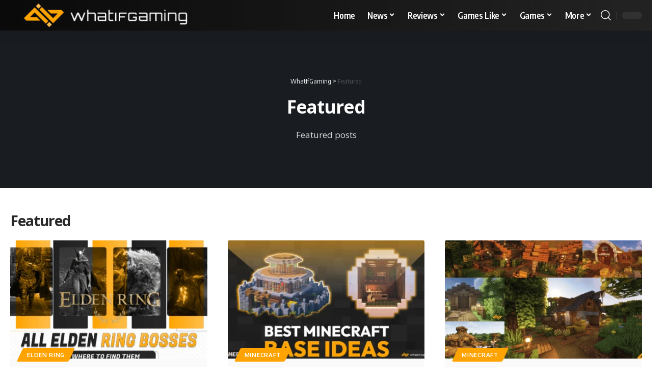

--- FILE ---
content_type: text/html; charset=UTF-8
request_url: https://whatifgaming.com/featured/page/34/
body_size: 52292
content:
<!DOCTYPE html><html lang="en-US"><head><script data-no-optimize="1">var litespeed_docref=sessionStorage.getItem("litespeed_docref");litespeed_docref&&(Object.defineProperty(document,"referrer",{get:function(){return litespeed_docref}}),sessionStorage.removeItem("litespeed_docref"));</script> <meta charset="UTF-8" /><meta http-equiv="X-UA-Compatible" content="IE=edge" /><meta name="viewport" content="width=device-width, initial-scale=1.0" /><link rel="profile" href="https://gmpg.org/xfn/11" /><meta name='robots' content='index, follow, max-image-preview:large, max-snippet:-1, max-video-preview:-1' /><style>img:is([sizes="auto" i], [sizes^="auto," i]) { contain-intrinsic-size: 3000px 1500px }</style><title>Featured - Page 34 of 38 - WhatIfGaming</title><link rel="preconnect" href="https://fonts.gstatic.com" crossorigin><link rel="preload" as="style" onload="this.onload=null;this.rel='stylesheet'" id="rb-preload-gfonts" href="https://fonts.googleapis.com/css?family=Open+Sans%3A300%2C400%2C500%2C600%2C700%2C800%2C300italic%2C400italic%2C500italic%2C600italic%2C700italic%2C800italic%7COxygen%3A400%2C700%7CEncode+Sans+Condensed%3A400%2C500%2C600%2C700%2C800&amp;display=swap" crossorigin><noscript><link rel="stylesheet" href="https://fonts.googleapis.com/css?family=Open+Sans%3A300%2C400%2C500%2C600%2C700%2C800%2C300italic%2C400italic%2C500italic%2C600italic%2C700italic%2C800italic%7COxygen%3A400%2C700%7CEncode+Sans+Condensed%3A400%2C500%2C600%2C700%2C800&amp;display=swap"></noscript><link rel="canonical" href="https://whatifgaming.com/featured/page/34/" /><link rel="prev" href="https://whatifgaming.com/featured/page/33/" /><link rel="next" href="https://whatifgaming.com/featured/page/35/" /><meta property="og:locale" content="en_US" /><meta property="og:type" content="article" /><meta property="og:title" content="Featured - Page 34 of 38 - WhatIfGaming" /><meta property="og:description" content="Featured posts" /><meta property="og:url" content="https://whatifgaming.com/featured/" /><meta property="og:site_name" content="WhatIfGaming" /><meta name="twitter:card" content="summary_large_image" /><meta name="twitter:site" content="@whatifgaming" /> <script type="application/ld+json" class="yoast-schema-graph">{"@context":"https://schema.org","@graph":[{"@type":"CollectionPage","@id":"https://whatifgaming.com/featured/","url":"https://whatifgaming.com/featured/page/34/","name":"Featured - Page 34 of 38 - WhatIfGaming","isPartOf":{"@id":"https://whatifgaming.com/#website"},"primaryImageOfPage":{"@id":"https://whatifgaming.com/featured/page/34/#primaryimage"},"image":{"@id":"https://whatifgaming.com/featured/page/34/#primaryimage"},"thumbnailUrl":"https://whatifgaming.com/wp-content/uploads/2022/12/Elden-Ring-Bosses.png","breadcrumb":{"@id":"https://whatifgaming.com/featured/page/34/#breadcrumb"},"inLanguage":"en-US"},{"@type":"ImageObject","inLanguage":"en-US","@id":"https://whatifgaming.com/featured/page/34/#primaryimage","url":"https://whatifgaming.com/wp-content/uploads/2022/12/Elden-Ring-Bosses.png","contentUrl":"https://whatifgaming.com/wp-content/uploads/2022/12/Elden-Ring-Bosses.png","width":1921,"height":1081,"caption":"Elden Ring Bosses"},{"@type":"BreadcrumbList","@id":"https://whatifgaming.com/featured/page/34/#breadcrumb","itemListElement":[{"@type":"ListItem","position":1,"name":"Home","item":"https://whatifgaming.com/"},{"@type":"ListItem","position":2,"name":"Featured"}]},{"@type":"WebSite","@id":"https://whatifgaming.com/#website","url":"https://whatifgaming.com/","name":"WhatIfGaming","description":"Gaming Guides, News And Reviews","publisher":{"@id":"https://whatifgaming.com/#organization"},"alternateName":"WIG","potentialAction":[{"@type":"SearchAction","target":{"@type":"EntryPoint","urlTemplate":"https://whatifgaming.com/?s={search_term_string}"},"query-input":{"@type":"PropertyValueSpecification","valueRequired":true,"valueName":"search_term_string"}}],"inLanguage":"en-US"},{"@type":"Organization","@id":"https://whatifgaming.com/#organization","name":"WhatIfGaming","url":"https://whatifgaming.com/","logo":{"@type":"ImageObject","inLanguage":"en-US","@id":"https://whatifgaming.com/#/schema/logo/image/","url":"http://whatifgaming.com/wp-content/uploads/2022/11/WhatIfGaming_Logo_Horizontal.png","contentUrl":"http://whatifgaming.com/wp-content/uploads/2022/11/WhatIfGaming_Logo_Horizontal.png","width":1501,"height":241,"caption":"WhatIfGaming"},"image":{"@id":"https://whatifgaming.com/#/schema/logo/image/"},"sameAs":["https://x.com/whatifgaming"]}]}</script> <link rel='dns-prefetch' href='//scripts.mediavine.com' /><link rel='dns-prefetch' href='//www.googletagmanager.com' /><link rel='dns-prefetch' href='//use.fontawesome.com' /><link rel="alternate" type="application/rss+xml" title="WhatIfGaming &raquo; Feed" href="https://whatifgaming.com/feed/" /><link rel="alternate" type="application/rss+xml" title="WhatIfGaming &raquo; Comments Feed" href="https://whatifgaming.com/comments/feed/" /><link rel="alternate" type="application/rss+xml" title="WhatIfGaming &raquo; Featured Category Feed" href="https://whatifgaming.com/featured/feed/" /><style id="litespeed-ccss">ul{box-sizing:border-box}:root{--wp--preset--font-size--normal:16px;--wp--preset--font-size--huge:42px}body{--wp--preset--color--black:#000;--wp--preset--color--cyan-bluish-gray:#abb8c3;--wp--preset--color--white:#fff;--wp--preset--color--pale-pink:#f78da7;--wp--preset--color--vivid-red:#cf2e2e;--wp--preset--color--luminous-vivid-orange:#ff6900;--wp--preset--color--luminous-vivid-amber:#fcb900;--wp--preset--color--light-green-cyan:#7bdcb5;--wp--preset--color--vivid-green-cyan:#00d084;--wp--preset--color--pale-cyan-blue:#8ed1fc;--wp--preset--color--vivid-cyan-blue:#0693e3;--wp--preset--color--vivid-purple:#9b51e0;--wp--preset--gradient--vivid-cyan-blue-to-vivid-purple:linear-gradient(135deg,rgba(6,147,227,1) 0%,#9b51e0 100%);--wp--preset--gradient--light-green-cyan-to-vivid-green-cyan:linear-gradient(135deg,#7adcb4 0%,#00d082 100%);--wp--preset--gradient--luminous-vivid-amber-to-luminous-vivid-orange:linear-gradient(135deg,rgba(252,185,0,1) 0%,rgba(255,105,0,1) 100%);--wp--preset--gradient--luminous-vivid-orange-to-vivid-red:linear-gradient(135deg,rgba(255,105,0,1) 0%,#cf2e2e 100%);--wp--preset--gradient--very-light-gray-to-cyan-bluish-gray:linear-gradient(135deg,#eee 0%,#a9b8c3 100%);--wp--preset--gradient--cool-to-warm-spectrum:linear-gradient(135deg,#4aeadc 0%,#9778d1 20%,#cf2aba 40%,#ee2c82 60%,#fb6962 80%,#fef84c 100%);--wp--preset--gradient--blush-light-purple:linear-gradient(135deg,#ffceec 0%,#9896f0 100%);--wp--preset--gradient--blush-bordeaux:linear-gradient(135deg,#fecda5 0%,#fe2d2d 50%,#6b003e 100%);--wp--preset--gradient--luminous-dusk:linear-gradient(135deg,#ffcb70 0%,#c751c0 50%,#4158d0 100%);--wp--preset--gradient--pale-ocean:linear-gradient(135deg,#fff5cb 0%,#b6e3d4 50%,#33a7b5 100%);--wp--preset--gradient--electric-grass:linear-gradient(135deg,#caf880 0%,#71ce7e 100%);--wp--preset--gradient--midnight:linear-gradient(135deg,#020381 0%,#2874fc 100%);--wp--preset--font-size--small:13px;--wp--preset--font-size--medium:20px;--wp--preset--font-size--large:36px;--wp--preset--font-size--x-large:42px;--wp--preset--spacing--20:.44rem;--wp--preset--spacing--30:.67rem;--wp--preset--spacing--40:1rem;--wp--preset--spacing--50:1.5rem;--wp--preset--spacing--60:2.25rem;--wp--preset--spacing--70:3.38rem;--wp--preset--spacing--80:5.06rem;--wp--preset--shadow--natural:6px 6px 9px rgba(0,0,0,.2);--wp--preset--shadow--deep:12px 12px 50px rgba(0,0,0,.4);--wp--preset--shadow--sharp:6px 6px 0px rgba(0,0,0,.2);--wp--preset--shadow--outlined:6px 6px 0px -3px rgba(255,255,255,1),6px 6px rgba(0,0,0,1);--wp--preset--shadow--crisp:6px 6px 0px rgba(0,0,0,1)}@media (max-width:768px){body .site-wrap{z-index:unset!important}}.site-outer{overflow-x:visible!important}:root{--swiper-theme-color:#007aff}:host{position:relative;display:block;margin-left:auto;margin-right:auto;z-index:1}:root{--swiper-navigation-size:44px}:root{--global-kb-font-size-sm:clamp(.8rem,.73rem + .217vw,.9rem);--global-kb-font-size-md:clamp(1.1rem,.995rem + .326vw,1.25rem);--global-kb-font-size-lg:clamp(1.75rem,1.576rem + .543vw,2rem);--global-kb-font-size-xl:clamp(2.25rem,1.728rem + 1.63vw,3rem);--global-kb-font-size-xxl:clamp(2.5rem,1.456rem + 3.26vw,4rem);--global-kb-font-size-xxxl:clamp(2.75rem,.489rem + 7.065vw,6rem)}:root{--global-palette1:#3182ce;--global-palette2:#2b6cb0;--global-palette3:#1a202c;--global-palette4:#2d3748;--global-palette5:#4a5568;--global-palette6:#718096;--global-palette7:#edf2f7;--global-palette8:#f7fafc;--global-palette9:#fff}.elementor-screen-only{position:absolute;top:-10000em;width:1px;height:1px;margin:-1px;padding:0;overflow:hidden;clip:rect(0,0,0,0);border:0}.elementor *{box-sizing:border-box}:root{--page-title-display:block}:root{--swiper-theme-color:#007aff}:root{--swiper-navigation-size:44px}.elementor-kit-48070{--e-global-color-primary:#6ec1e4;--e-global-color-secondary:#54595f;--e-global-color-text:#7a7a7a;--e-global-color-accent:#61ce70;--e-global-typography-primary-font-family:"Roboto";--e-global-typography-primary-font-weight:600;--e-global-typography-secondary-font-family:"Roboto Slab";--e-global-typography-secondary-font-weight:400;--e-global-typography-text-font-family:"Roboto";--e-global-typography-text-font-weight:400;--e-global-typography-accent-font-family:"Roboto";--e-global-typography-accent-font-weight:500}.fa-solid{font-style:normal;font-variant:normal;line-height:1;display:var(--fa-display,inline-block);-moz-osx-font-smoothing:grayscale;-webkit-font-smoothing:antialiased;text-rendering:auto}.fa-arrow-trend-up:before{content:'\e098'}:root,:host{--fa-font-brands:normal 400 1em/1 'Font Awesome 6 Brands'}:root,:host{--fa-font-regular:normal 400 1em/1 'Font Awesome 6 Free'}:root,:host{--fa-font-solid:normal 900 1em/1 'Font Awesome 6 Free'}.fa-solid{font-family:'Font Awesome 6 Free';font-weight:900}:root{--effect:all .25s cubic-bezier(.32,.74,.57,1);--timing:cubic-bezier(.32,.74,.57,1);--shadow-12:#0000001f;--shadow-20:#00000005;--round-3:3px;--height-34:34px;--height-40:40px;--padding-40:0 40px;--round-5:5px;--round-7:7px;--shadow-7:#00000012;--dark-accent:#191c20;--dark-accent-0:#191c2000;--dark-accent-90:#191c20f2;--meta-b-family:var(--meta-family);--meta-b-fcolor:#282828;--meta-b-fspace:normal;--meta-b-fstyle:normal;--meta-b-fweight:600;--meta-b-transform:none;--nav-bg:#fff;--nav-bg-from:#fff;--nav-bg-to:#fff;--subnav-bg:#fff;--subnav-bg-from:#fff;--subnav-bg-to:#fff;--indicator-bg-from:#ff0084;--indicator-bg-to:#2c2cf8;--bottom-border-color:var(--flex-gray-15);--column-border-color:var(--flex-gray-15);--audio-color:#ffa052;--dribbble-color:#fb70a6;--excerpt-color:#666;--fb-color:#89abfc;--g-color:#ff184e;--live-color:#fe682e;--gallery-color:#729dff;--heading-color:var(--body-fcolor);--ig-color:#7e40b6;--linkedin-color:#007bb6;--nav-color:#282828;--pin-color:#f74c53;--flipboard-color:#f52828;--privacy-color:#fff;--review-color:#ffc300;--soundcloud-color:#fd794a;--subnav-color:#282828;--telegam-color:#649fdf;--twitter-color:#00151c;--medium-color:#000;--threads-color:#000;--video-color:#ffc300;--vimeo-color:#44bbe1;--ytube-color:#ef464b;--nav-color-10:#28282820;--subnav-color-10:#28282820;--g-color-90:#ff184ee6;--absolute-dark:#242424;--body-family:'Oxygen',sans-serif;--btn-family:'Encode Sans Condensed',sans-serif;--cat-family:'Oxygen',sans-serif;--dwidgets-family:'Oxygen',sans-serif;--h1-family:'Encode Sans Condensed',sans-serif;--h2-family:'Encode Sans Condensed',sans-serif;--h3-family:'Encode Sans Condensed',sans-serif;--h4-family:'Encode Sans Condensed',sans-serif;--h5-family:'Encode Sans Condensed',sans-serif;--h6-family:'Encode Sans Condensed',sans-serif;--input-family:'Encode Sans Condensed',sans-serif;--menu-family:'Encode Sans Condensed',sans-serif;--meta-family:'Encode Sans Condensed',sans-serif;--submenu-family:'Encode Sans Condensed',sans-serif;--tagline-family:'Encode Sans Condensed',sans-serif;--body-fcolor:#282828;--btn-fcolor:inherit;--h1-fcolor:inherit;--h2-fcolor:inherit;--h3-fcolor:inherit;--h4-fcolor:inherit;--h5-fcolor:inherit;--h6-fcolor:inherit;--input-fcolor:inherit;--meta-fcolor:#666;--tagline-fcolor:inherit;--body-fsize:16px;--btn-fsize:12px;--cat-fsize:10px;--dwidgets-fsize:13px;--excerpt-fsize:14px;--h1-fsize:40px;--h2-fsize:28px;--h3-fsize:22px;--h4-fsize:16px;--h5-fsize:14px;--h6-fsize:13px;--headline-fsize:45px;--input-fsize:14px;--menu-fsize:17px;--meta-fsize:13px;--submenu-fsize:13px;--tagline-fsize:28px;--body-fspace:normal;--btn-fspace:normal;--cat-fspace:.07em;--dwidgets-fspace:0;--h1-fspace:normal;--h2-fspace:normal;--h3-fspace:normal;--h4-fspace:normal;--h5-fspace:normal;--h6-fspace:normal;--input-fspace:normal;--menu-fspace:-.02em;--meta-fspace:normal;--submenu-fspace:-.02em;--tagline-fspace:normal;--body-fstyle:normal;--btn-fstyle:normal;--cat-fstyle:normal;--dwidgets-fstyle:normal;--h1-fstyle:normal;--h2-fstyle:normal;--h3-fstyle:normal;--h4-fstyle:normal;--h5-fstyle:normal;--h6-fstyle:normal;--input-fstyle:normal;--menu-fstyle:normal;--meta-fstyle:normal;--submenu-fstyle:normal;--tagline-fstyle:normal;--body-fweight:400;--btn-fweight:700;--cat-fweight:700;--dwidgets-fweight:600;--h1-fweight:700;--h2-fweight:700;--h3-fweight:700;--h4-fweight:700;--h5-fweight:700;--h6-fweight:600;--input-fweight:400;--menu-fweight:600;--meta-fweight:400;--submenu-fweight:500;--tagline-fweight:400;--flex-gray-15:#88888826;--flex-gray-20:#88888833;--flex-gray-40:#88888866;--flex-gray-7:#88888812;--dribbble-hcolor:#ff407f;--fb-hcolor:#1f82ec;--ig-hcolor:#8823b6;--linkedin-hcolor:#006ab1;--pin-hcolor:#f60c19;--flipboard-hcolor:#e00a0a;--soundcloud-hcolor:#ff5313;--telegam-hcolor:#3885d9;--twitter-hcolor:#13b9ee;--threads-hcolor:#5219ff;--medium-hcolor:#ffb600;--vimeo-hcolor:#16b1e3;--ytube-hcolor:#fc161e;--indicator-height:4px;--nav-height:60px;--absolute-light:#ddd;--solid-light:#fafafa;--em-mini:.8em;--rem-mini:.8rem;--transparent-nav-color:#fff;--swiper-navigation-size:44px;--tagline-s-fsize:22px;--em-small:.92em;--rem-small:.92rem;--bottom-spacing:35px;--box-spacing:5%;--el-spacing:12px;--heading-sub-color:var(--g-color);--body-transform:none;--btn-transform:none;--cat-transform:uppercase;--dwidgets-transform:none;--h1-transform:none;--h2-transform:none;--h3-transform:none;--h4-transform:none;--h5-transform:none;--h6-transform:none;--input-transform:none;--menu-transform:none;--meta-transform:none;--submenu-transform:none;--tagline-transform:none;--awhite:#fff;--solid-white:#fff;--max-width-wo-sb:100%;--alignwide-w:1600px;--bookmark-color:#62b088;--bookmark-color-90:#62b088f2;--slider-nav-dcolor:inherit}.light-scheme{--shadow-12:#00000066;--shadow-20:#00000033;--shadow-7:#0000004d;--dark-accent:#0e0f12;--dark-accent-0:#0e0f1200;--dark-accent-90:#0e0f12f2;--meta-b-fcolor:#fff;--nav-bg:#131518;--nav-bg-from:#131518;--nav-bg-to:#131518;--bcrumb-color:#fff;--excerpt-color:#ddd;--heading-color:var(--body-fcolor);--nav-color:#fff;--subnav-color:#fff;--nav-color-10:#ffffff15;--subnav-color-10:#ffffff15;--body-fcolor:#fff;--h1-fcolor:#fff;--h2-fcolor:#fff;--h3-fcolor:#fff;--h4-fcolor:#fff;--h5-fcolor:#fff;--h6-fcolor:#fff;--headline-fcolor:#fff;--input-fcolor:#fff;--meta-fcolor:#bbb;--tagline-fcolor:#fff;--flex-gray-15:#88888840;--flex-gray-7:#88888818;--solid-light:#333;--heading-sub-color:var(--g-color);--solid-white:#191c20;--twitter-color:#fff;--medium-color:#fff;--threads-color:#fff}body:not([data-theme=dark]) [data-mode=dark]{display:none!important}html,body,div,span,h1,h3,p,a,ul,li,form,label{font-family:inherit;font-size:100%;font-weight:inherit;font-style:inherit;line-height:inherit;margin:0;padding:0;vertical-align:baseline;border:0;outline:0}html{font-size:var(--body-fsize);overflow-x:hidden;-ms-text-size-adjust:100%;-webkit-text-size-adjust:100%;text-size-adjust:100%}body{font-family:var(--body-family);font-size:var(--body-fsize);font-weight:var(--body-fweight);font-style:var(--body-fstyle);line-height:max(var(--body-fheight,1.7),1.4);display:block;margin:0;letter-spacing:var(--body-fspace);text-transform:var(--body-transform);color:var(--body-fcolor);background-color:var(--solid-white)}*{-moz-box-sizing:border-box;-webkit-box-sizing:border-box;box-sizing:border-box}:before,:after{-moz-box-sizing:border-box;-webkit-box-sizing:border-box;box-sizing:border-box}.site-outer{position:relative;display:block;overflow:clip;max-width:100%;background-color:var(--solid-white)}.site-wrap{position:relative;display:block;margin:0;padding:0}.site-wrap{z-index:1;min-height:45vh}input{overflow:visible}[type=checkbox]{box-sizing:border-box;padding:0}a{text-decoration:none;color:inherit;background-color:transparent}img{max-width:100%;height:auto;vertical-align:middle;border-style:none;-webkit-object-fit:cover;object-fit:cover}svg:not(:root){overflow:hidden}input{text-transform:none;color:inherit;outline:none!important}[type=submit]{-webkit-appearance:button}[type=submit]::-moz-focus-inner{padding:0;border-style:none}[type=submit]:-moz-focusring{outline:ButtonText dotted 1px}:-webkit-autofill{-webkit-box-shadow:0 0 0 30px #fafafa inset}::-webkit-file-upload-button{font:inherit;-webkit-appearance:button}h1{font-family:var(--h1-family);font-size:var(--h1-fsize);font-weight:var(--h1-fweight);font-style:var(--h1-fstyle);line-height:var(--h1-fheight,1.2);letter-spacing:var(--h1-fspace);text-transform:var(--h1-transform)}h1{color:var(--h1-fcolor)}h3,.h3{font-family:var(--h3-family);font-size:var(--h3-fsize);font-weight:var(--h3-fweight);font-style:var(--h3-fstyle);line-height:var(--h3-fheight,1.3);letter-spacing:var(--h3-fspace);text-transform:var(--h3-transform)}h3{color:var(--h3-fcolor)}.h4{font-family:var(--h4-family);font-size:var(--h4-fsize);font-weight:var(--h4-fweight);font-style:var(--h4-fstyle);line-height:var(--h4-fheight,1.45);letter-spacing:var(--h4-fspace);text-transform:var(--h4-transform)}.h5{font-family:var(--h5-family);font-size:var(--h5-fsize);font-weight:var(--h5-fweight);font-style:var(--h5-fstyle);line-height:var(--h5-fheight,1.5);letter-spacing:var(--h5-fspace);text-transform:var(--h5-transform)}.h6{font-family:var(--h6-family);font-size:var(--h6-fsize);font-weight:var(--h6-fweight);font-style:var(--h6-fstyle);line-height:var(--h6-fheight,1.5);letter-spacing:var(--h6-fspace);text-transform:var(--h6-transform)}h3.entry-title{font-size:var(--title-size,var(--h3-fsize))}.p-categories{font-family:var(--cat-family);font-size:var(--cat-fsize);font-weight:var(--cat-fweight);font-style:var(--cat-fstyle);letter-spacing:var(--cat-fspace);text-transform:var(--cat-transform)}.is-meta,.user-login-form label{font-family:var(--meta-family);font-size:var(--meta-fsize);font-weight:var(--meta-fweight);font-style:var(--meta-fstyle);letter-spacing:var(--meta-fspace);text-transform:var(--meta-transform)}.is-meta{color:var(--meta-fcolor)}.p-readmore{font-family:var(--btn-family);font-size:var(--readmore-fsize,12px);font-weight:600;font-style:normal;text-transform:none}input[type=text],input[type=password]{font-family:var(--input-family);font-size:var(--input-fsize);font-weight:var(--input-fweight);font-style:var(--input-fstyle);letter-spacing:var(--input-fspace);text-transform:var(--input-transform);color:var(--input-fcolor)}input[type=submit],.button{font-family:var(--btn-family);font-size:var(--btn-fsize);font-weight:var(--btn-fweight);font-style:var(--btn-fstyle);letter-spacing:var(--btn-fspace);text-transform:var(--btn-transform)}.breadcrumb-inner{font-family:var(--bcrumb-family,var(--meta-family));font-size:var(--bcrumb-fsize,13px);font-weight:var(--bcrumb-fweight,var(--meta-fweight));font-style:var(--bcrumb-fstyle,initial);line-height:var(--bcrumb-fheight,1.5);letter-spacing:var(--bcrumb-fspace,0);text-transform:var(--bcrumb-transform,initial);color:var(--bcrumb-color,inherit)}.main-menu>li>a{font-family:var(--menu-family);font-size:var(--menu-fsize);font-weight:var(--menu-fweight);font-style:var(--menu-fstyle);line-height:1.5;letter-spacing:var(--menu-fspace);text-transform:var(--menu-transform)}.main-menu .sub-menu>.menu-item a{font-family:var(--submenu-family);font-size:var(--submenu-fsize);font-weight:var(--submenu-fweight);font-style:var(--submenu-fstyle);line-height:1.25;letter-spacing:var(--submenu-fspace);text-transform:var(--submenu-transform);color:var(--subnav-color)}.mobile-menu>li>a{font-family:'Encode Sans Condensed',sans-serif;font-size:1.1rem;font-weight:400;font-style:normal;line-height:1.5;letter-spacing:-.02em;text-transform:none}.mobile-menu .sub-menu a{font-family:'Encode Sans Condensed',sans-serif;font-size:14px;font-weight:700;font-style:normal;line-height:1.5;text-transform:none}.heading-title>*{font-family:var(--heading-family,inherit);font-size:var(--heading-fsize,inherit);font-weight:var(--heading-fweight,inherit);font-style:var(--heading-fstyle,inherit);letter-spacing:var(--heading-fspace,inherit);text-transform:var(--heading-transform,inherit)}.p-wrap .entry-summary{font-family:var(--excerpt-family,inherit);font-size:var(--excerpt-fsize);font-weight:var(--excerpt-fweight,inherit);font-style:var(--excerpt-fstyle,inherit);letter-spacing:var(--excerpt-fspace,inherit);text-transform:var(--excerpt-transform,inherit);color:var(--excerpt-color);column-count:var(--excerpt-columns,1);column-gap:var(--excerpt-gap,1.5em)}input[type=text],input[type=password]{line-height:max(var(--input-fheight),24px);max-width:100%;padding:12px 20px;white-space:nowrap;border:var(--input-border,none);border-radius:var(--round-3);outline:none!important;background-color:var(--input-bg,var(--flex-gray-7));-webkit-box-shadow:none!important;box-shadow:none!important}input[type=submit],.button{line-height:var(--height-40);padding:var(--padding-40);white-space:nowrap;color:var(--awhite);border:none;border-radius:var(--round-3);outline:none!important;background:var(--g-color);-webkit-box-shadow:none;box-shadow:none}.rb-container{position:static;display:block;width:100%;max-width:var(--rb-width,1280px);margin-right:auto;margin-left:auto}.edge-padding{padding-right:20px;padding-left:20px}.rb-section ul,.menu-item{list-style:none}h1,h3,.h3,.h4,.h5,.h6,p{-ms-word-wrap:break-word;word-wrap:break-word}.icon-holder{display:flex;align-items:center}.svg-icon{width:1.5em;height:auto}.light-scheme{color:var(--body-fcolor);--pagi-bg:var(--solid-light)}.block-inner{display:flex;flex-flow:row wrap;flex-grow:1;row-gap:var(--bottom-spacing)}.is-gap-10 .block-inner{margin-right:-10px;margin-left:-10px;--column-gap:10px}.is-gap-20 .block-inner{margin-right:-20px;margin-left:-20px;--column-gap:20px}.block-inner>*{flex-basis:100%;width:100%;padding-right:var(--column-gap,0);padding-left:var(--column-gap,0)}[class*=is-gap-]>.block-inner>*{padding-right:var(--column-gap,0);padding-left:var(--column-gap,0)}.mfp-hide{display:none!important}.rbi{font-family:'ruby-icon'!important;font-weight:400;font-style:normal;font-variant:normal;text-transform:none;-webkit-font-smoothing:antialiased;-moz-osx-font-smoothing:grayscale;speak:none}.rbi-search:before{content:'\e946'}.rbi-clock:before{content:'\e947'}.rbi-twitter:before{content:'\e988'}.rbi-cright:before{content:'\e902'}.rbi-trending:before{content:'\e954'}.header-wrap{position:relative;display:block}.navbar-wrap{position:relative;z-index:999;display:block}.header-mobile{display:none}.navbar-wrap:not(.navbar-transparent){background:var(--nav-bg);background:-webkit-linear-gradient(left,var(--nav-bg-from) 0%,var(--nav-bg-to) 100%);background:linear-gradient(to right,var(--nav-bg-from) 0%,var(--nav-bg-to) 100%)}.style-shadow .navbar-wrap:not(.navbar-transparent){box-shadow:0 4px 30px var(--shadow-7)}.navbar-inner{position:relative;display:flex;align-items:stretch;flex-flow:row nowrap;justify-content:space-between;max-width:100%;min-height:var(--nav-height)}.navbar-left,.navbar-right,.navbar-center{display:flex;align-items:stretch;flex-flow:row nowrap}.navbar-left{flex-grow:1}.logo-wrap{display:flex;align-items:center;flex-shrink:0;max-height:100%;margin-right:20px}.logo-wrap a{max-height:100%}.is-image-logo.logo-wrap a{display:block}.logo-wrap img{display:block;width:auto;max-height:var(--nav-height);object-fit:cover}.navbar-right>*{position:static;display:flex;align-items:center;height:100%}.navbar-outer .navbar-right>*{color:var(--nav-color)}.large-menu>li{position:relative;display:block;float:left}.large-menu .sub-menu li{position:relative}.large-menu .sub-menu,.header-dropdown{position:absolute;z-index:9999;top:-9999px;right:auto;left:0;display:block;visibility:hidden;min-width:210px;margin-top:20px;list-style:none;opacity:0;border-radius:var(--round-7)}.mega-dropdown{position:absolute;z-index:888;top:-9999px;right:auto;left:-10%;display:block;min-width:180px;margin-top:20px;opacity:0;background:0 0}.mega-dropdown-inner{position:relative;width:100%;padding:20px 20px 30px;border-radius:var(--round-7);background:var(--subnav-bg);background:-webkit-linear-gradient(left,var(--subnav-bg-from) 0%,var(--subnav-bg-to) 100%);background:linear-gradient(to right,var(--subnav-bg-from) 0%,var(--subnav-bg-to) 100%);box-shadow:0 4px 30px var(--shadow-7)}body:not([data-theme=dark]) .is-mega-category .mega-dropdown-inner{background:var(--mega-bg,var(--subnav-bg));background:-webkit-linear-gradient(left,var(--mega-bg,var(--subnav-bg-from)) 0%,var(--mega-bg,var(--subnav-bg-to)) 100%);background:linear-gradient(to right,var(--mega-bg,var(--subnav-bg-from)) 0%,var(--mega-bg,var(--subnav-bg-to)) 100%)}.mega-header{display:flex;align-items:center;flex-flow:row nowrap;width:100%;margin-bottom:20px}.mega-header:not(.mega-header-fw){padding-bottom:5px;border-bottom:1px solid var(--subnav-color-10)}.mega-link{display:inline-flex;align-items:center;margin-left:auto}.mega-link i{margin-left:3px}.mega-hierarchical .mega-dropdown-inner{display:grid;padding:20px 0 30px;grid-template-columns:4fr 4fr 3fr}.mega-hierarchical .block-list-small-1{--bottom-spacing:12px}.mega-col{padding-right:25px;padding-left:25px}.mega-col-intro{display:flex;flex-flow:column nowrap;justify-content:space-between}.mega-col-intro>*:not(:last-child){margin-bottom:20px}.mega-col-intro .category-hero-wrap{max-width:90%}.mega-header:not(.mega-header-fw) i{width:1em;margin-right:5px;color:var(--g-color)}.mega-hierarchical .p-list-small-2 .feat-holder{width:125px}.mega-col .p-wrap:last-child{margin-bottom:0}.cbox-description{font-size:var(--rem-mini)}.main-menu-wrap{display:flex;align-items:center;height:100%}.menu-item a>span{font-size:inherit;font-weight:inherit;font-style:inherit;position:relative;display:inline-flex;align-items:center;letter-spacing:inherit;column-gap:.3em}.main-menu>li>a{position:relative;display:flex;align-items:center;flex-wrap:nowrap;height:var(--nav-height);padding-right:var(--menu-item-spacing,12px);padding-left:var(--menu-item-spacing,12px);white-space:nowrap;color:var(--nav-color)}.main-menu .sub-menu{padding:10px 0;background:var(--subnav-bg);background:-webkit-linear-gradient(left,var(--subnav-bg-from) 0%,var(--subnav-bg-to) 100%);background:linear-gradient(to right,var(--subnav-bg-from) 0%,var(--subnav-bg-to) 100%);box-shadow:0 4px 30px var(--shadow-12)}.menu-ani-1 .main-menu .sub-menu>.menu-item a{border-left:3px solid transparent}.sub-menu>.menu-item a{display:flex;align-items:center;width:100%;padding:7px 20px}.large-menu>.menu-item.menu-item-has-children>a>span{padding-right:2px}.large-menu>.menu-item.menu-item-has-children>a:after{font-family:'ruby-icon';font-size:var(--rem-mini);content:'\e924';will-change:transform}.wnav-holder{padding-right:5px;padding-left:5px}.wnav-icon{font-size:20px}.w-header-search .header-search-form{width:340px;max-width:100%;margin-bottom:0;padding:5px}.w-header-search .search-form-inner{border:none}.rb-search-form{position:relative;width:100%}.rb-search-form input[type=text]{padding-left:0}.rb-search-submit{position:relative;display:flex}.rb-search-submit input[type=submit]{padding:0;opacity:0}.rb-search-submit i{font-size:var(--icon-size,inherit);line-height:1;position:absolute;top:0;bottom:0;left:0;display:flex;align-items:center;justify-content:flex-end;width:100%;padding-right:max(.4em,10px);color:var(--input-fcolor,currentColor)}.rb-search-form .search-icon{display:flex;flex-shrink:0}.search-icon>*{font-size:var(--icon-size,inherit);margin-right:max(.4em,10px);margin-left:max(.4em,10px);color:var(--input-fcolor,currentColor);fill:var(--input-fcolor,currentColor)}.search-form-inner{position:relative;display:flex;align-items:center;border:1px solid var(--flex-gray-15);border-radius:var(--round-5)}.header-wrap .search-form-inner{border-color:var(--subnav-color-10)}.mobile-collapse .search-form-inner{border-color:var(--submbnav-color-10,var(--flex-gray-15))}.rb-search-form .search-text{flex-grow:1}.rb-search-form input{width:100%;padding:.6em 0;border:none;background:0 0}.navbar-right{position:relative;flex-shrink:0}.header-dropdown-outer{position:static}.header-dropdown{right:0;left:auto;overflow:hidden;min-width:200px;color:var(--subnav-color);background:var(--subnav-bg);background:-webkit-linear-gradient(left,var(--subnav-bg-from) 0%,var(--subnav-bg-to) 100%);background:linear-gradient(to right,var(--subnav-bg-from) 0%,var(--subnav-bg-to) 100%);box-shadow:0 4px 30px var(--shadow-12)}.menu-ani-1 .rb-menu>.menu-item>a>span:before{position:absolute;bottom:0;left:0;width:0;height:3px;content:'';background-color:transparent}.menu-ani-1 .rb-menu>.menu-item>a>span:after{position:absolute;right:0;bottom:0;width:0;height:3px;content:'';background-color:var(--nav-color-h-accent,var(--g-color))}.burger-icon{position:relative;display:block;width:24px;height:16px;color:var(--nav-color,inherit)}.burger-icon>span{position:absolute;left:0;display:block;height:2px;border-radius:2px;background-color:currentColor}.burger-icon>span:nth-child(1){top:0;width:100%}.burger-icon>span:nth-child(2){top:50%;width:65%;margin-top:-1px}.burger-icon>span:nth-child(3){top:auto;bottom:0;width:40%}.header-search-form .h5{display:block;margin-bottom:10px}.is-form-layout .search-form-inner{width:100%;border-color:var(--search-form-color,var(--flex-gray-15))}.is-form-layout .search-icon{opacity:.5}.dark-mode-toggle-wrap{height:auto}.dark-mode-toggle{display:flex;align-items:center}.dark-mode-toggle-wrap:not(:first-child) .dark-mode-toggle{position:relative;margin-left:5px;padding-left:10px;border-left:1px solid var(--flex-gray-40)}.navbar-outer .dark-mode-toggle-wrap:not(:first-child) .dark-mode-toggle{border-color:var(--nav-color-10)}.dark-mode-slide{position:relative;width:40px;height:14px;border-radius:20px;background-color:var(--flex-gray-15)}.dark-mode-slide-btn{position:absolute;top:-5px;left:0;display:flex;visibility:hidden;align-items:center;justify-content:center;width:24px;height:24px;opacity:0;border-radius:50%;background-color:var(--solid-white);box-shadow:0 1px 4px var(--shadow-12)!important}.svg-mode-light{color:var(--body-fcolor)}.mode-icon-dark{color:#fff;background-color:var(--g-color)}.dark-mode-slide-btn svg{width:14px;height:14px}.mode-icon-dark:not(.activated){-webkit-transform:translateX(0px);transform:translateX(0px)}.mode-icon-default:not(.activated){-webkit-transform:translateX(16px);transform:translateX(16px)}.navbar-outer{position:relative;z-index:110;display:block;width:100%}.header-mobile-wrap{position:relative;z-index:99;flex-grow:0;flex-shrink:0;color:var(--mbnav-color,var(--nav-color));background:var(--mbnav-bg,var(--nav-bg));background:-webkit-linear-gradient(left,var(--mbnav-bg-from,var(--nav-bg-from)) 0%,var(--mbnav-bg-to,var(--nav-bg-to)) 100%);background:linear-gradient(to right,var(--mbnav-bg-from,var(--nav-bg-from)) 0%,var(--mbnav-bg-to,var(--nav-bg-to)) 100%);box-shadow:0 4px 30px var(--shadow-7)}.header-mobile-wrap .navbar-right>*{color:inherit}.mobile-logo-wrap{display:flex;flex-grow:0;margin:0}.mobile-logo-wrap img{width:auto;max-height:var(--mbnav-height,42px)}.collapse-holder{display:block;overflow-y:auto;width:100%}.mobile-collapse .header-search-form{margin-bottom:15px}.mbnav{display:flex;align-items:center;flex-flow:row nowrap;min-height:var(--mbnav-height,42px)}.header-mobile-wrap .navbar-right{align-items:center;justify-content:flex-end}.mbnav-center .navbar-left,.mbnav-center .navbar-right{flex-grow:0;flex-shrink:0;width:30%}.mbnav-center .navbar-center{display:flex;justify-content:center;width:40%}.mobile-toggle-wrap{display:flex;align-items:stretch}.mobile-menu-trigger{display:flex;align-items:center;padding-right:10px}.mobile-menu-trigger.mobile-search-icon{font-size:18px;padding:0 5px}.mobile-collapse{z-index:0;display:flex;visibility:hidden;overflow:hidden;flex-grow:1;height:0;opacity:0;color:var(--submbnav-color,var(--subnav-color));background:var(--submbnav-bg,var(--subnav-bg));background:-webkit-linear-gradient(left,var(--submbnav-bg-from,var(--subnav-bg-from)) 0%,var(--submbnav-bg-to,var(--subnav-bg-to)) 100%);background:linear-gradient(to right,var(--submbnav-bg-from,var(--subnav-bg-from)) 0%,var(--submbnav-bg-to,var(--subnav-bg-to)) 100%)}.collapse-sections{position:relative;display:flex;flex-flow:column nowrap;width:100%;margin-top:20px;padding:20px;gap:15px}.collapse-inner{position:relative;display:block;width:100%;padding-top:15px}.collapse-inner>*:last-child{padding-bottom:90px}.mobile-menu>li.menu-item-has-children:not(:first-child){margin-top:20px}.mobile-menu>li>a{display:block;padding:10px 0}.mobile-menu .sub-menu{display:flex;flex-flow:row wrap;padding-top:5px;border-top:1px solid var(--submbnav-color-10,var(--subnav-color-10))}.mobile-menu .sub-menu>*{flex:0 0 50%}.mobile-menu .sub-menu a{display:block;width:100%;padding:7px 0}.mobile-socials{display:flex;flex-flow:row wrap}.mobile-socials a{font-size:16px;flex-shrink:0;padding:0 12px}.p-wrap,.p-content{position:relative}.p-wrap>*:not(:last-child),.grid-box>*:not(:last-child),.p-content>*:not(:last-child){margin-bottom:var(--el-spacing)}.p-small,.is-mega-category .p-wrap{--el-spacing:7px}.grid-box{position:relative;height:100%;padding-bottom:calc(var(--box-spacing) + 5px);border-radius:var(--wrap-border,var(--round-3))}.grid-box .p-featured{border-bottom-right-radius:0;border-bottom-left-radius:0}.box-bg .grid-box{background-color:var(--box-color,var(--default-box,var(--solid-light)))}.grid-box>*:not(.feat-holder){margin-right:var(--box-spacing);margin-left:var(--box-spacing)}.grid-box .feat-holder{z-index:10}.feat-holder{position:relative;max-width:100%}.p-top,.p-categories{display:flex;align-items:stretch;flex-flow:row wrap;flex-grow:1;gap:3px}.p-featured{position:relative;display:block;overflow:hidden;padding-bottom:calc(var(--feat-ratio,60)*1%);border-radius:var(--wrap-border,var(--round-3))}.p-featured.ratio-v1{padding-bottom:calc(var(--feat-ratio,75)*1%)}.p-flink{position:absolute;z-index:1;top:0;right:0;bottom:0;left:0;display:block}.p-featured img.featured-img{position:absolute;top:0;right:0;bottom:0;left:0;width:100%;height:100%;margin:0;object-fit:cover;object-position:var(--feat-position,center)}.p-meta{position:relative;display:block}.meta-inner{display:flex;align-items:center;flex-flow:row wrap;gap:.1em .7em}.meta-el{display:inline-flex;align-items:center;flex-flow:row wrap;width:var(--meta-width,auto);gap:max(2px,.35em)}span.entry-title{display:block}.p-url{font-size:inherit;line-height:inherit;position:relative;color:var(--title-color,inherit);text-underline-offset:1px}.breadcrumb-inner a{text-decoration-color:transparent;text-decoration-line:underline;text-underline-offset:1px}.p-readmore{line-height:1;display:inline-flex;align-items:center;flex-flow:row nowrap;padding:.75em 1.5em;border:1px solid var(--g-color);border-radius:var(--round-3)}.p-readmore i{font-size:var(--em-small);line-height:0;margin-left:.5em}.hover-ani-1 .p-url{-moz-text-decoration-color:transparent;-webkit-text-decoration-color:transparent;text-decoration-color:transparent;text-decoration-line:underline;text-decoration-thickness:.1em}.bookmark-notification{position:fixed;z-index:5000;right:0;bottom:50px;left:calc(50% - 200px);display:none;width:100%;max-width:400px;padding:0 20px;text-align:center}.p-category{font-family:inherit;font-weight:inherit;font-style:inherit;line-height:1;position:relative;z-index:1;display:inline-flex;flex-shrink:0;color:var(--cat-fcolor,inherit)}.ecat-bg-1 .p-category{padding:.7em 1.2em;text-decoration:none;color:var(--cat-fcolor,var(--awhite))}.ecat-bg-1 .p-category:before{position:absolute;z-index:-1;top:0;right:0;bottom:0;left:0;display:block;content:'';border-radius:var(--round-3);background-color:var(--cat-highlight,var(--g-color))}.ecat-bg-1 .p-category:before{-webkit-transform:skewX(-25deg);transform:skewX(-25deg)}.feat-holder .p-top{position:absolute;z-index:20;right:12px;bottom:10px;left:12px;margin-bottom:0}.p-box .feat-holder .p-top{right:var(--box-spacing,12px);left:var(--box-spacing,12px)}.ecat-bg-1 .feat-holder .p-top{top:auto;right:0;bottom:-2px;left:0;margin-bottom:0}.ecat-bg-1 .p-box .feat-holder .p-top{right:var(--box-spacing,0);left:var(--box-spacing,0)}.ecat-bg-1 .p-grid-box-1 .feat-holder{padding-bottom:4px}.p-list-small-2{display:flex;flex-flow:row nowrap}.p-list-small-2 .feat-holder{flex-shrink:0;width:100px;margin-right:var(--featured-spacing,15px)}.p-list-small-2 .p-content{flex-grow:1}.p-wrap.p-list-small-2 .feat-holder,.p-wrap.p-list-small-2 .p-meta{margin-bottom:0}.block-wrap{position:relative;display:block;counter-reset:trend-counter}.block-small{--bottom-spacing:25px}.bottom-border .block-inner>*{padding-bottom:var(--bottom-spacing)}.bottom-border .block-inner>*:before{position:absolute;top:auto;right:var(--column-gap,0);bottom:0;left:var(--column-gap,0);height:1px;content:'';border-bottom:1px var(--bottom-border-style,solid) var(--bottom-border-color)}.bottom-border.no-last-bb .block-inner>*:last-child:before{border-bottom:none}.bottom-border.no-last-bb .block-inner>*:last-child{padding-bottom:0}.heading-inner{position:relative;display:flex;align-items:center;flex-flow:row nowrap;width:100%;column-gap:10px}.heading-title>*{position:relative;z-index:1;color:var(--heading-color,inherit)}.block-h .heading-title{line-height:1;margin-bottom:0}.mobile-social-title{flex-grow:1}.logo-popup-outer{display:flex;width:100%;padding:40px;border-radius:10px;background:var(--solid-white);box-shadow:0 10px 30px var(--shadow-12)}.rb-user-popup-form{position:relative;max-width:350px;margin:auto}.logo-popup{width:100%}.login-popup-header{position:relative;display:block;margin-bottom:25px;padding-bottom:20px;text-align:center}.login-popup-header:after{position:absolute;bottom:0;left:50%;display:block;width:30px;margin-left:-15px;content:'';border-bottom:6px dotted var(--g-color)}.logo-popup-logo{display:block;margin-bottom:20px;text-align:center}.logo-popup-logo img{display:inline-block;width:auto;max-height:80px;object-fit:contain}.login-username label,.login-password label{display:block;margin-bottom:var(--llabel-spacing,8px);color:var(--llabel-color,var(--meta-fcolor))}.login-remember label{line-height:1;display:flex;align-items:center;color:var(--meta-fcolor);gap:5px}.user-login-form{padding:var(--lform-padding,0)}.user-login-form form{display:flex;flex-flow:column nowrap;gap:var(--linput-spacing,15px)}.user-login-form form>*{width:100%}.user-login-form input[type=checkbox]{margin:0}.user-login-form input[type=text],.user-login-form input[type=password]{display:block;width:100%;border-radius:var(--round-7)}.user-login-form .login-submit{padding-top:5px;text-align:center}.user-login-form input[type=submit]{width:100%;max-width:var(--lbutton-width,100%);padding:var(--lbutton-padding,0)}.login-form-footer{display:flex;flex-flow:row nowrap;justify-content:center;margin-top:15px}.breadcrumb-wrap:not(.breadcrumb-line-wrap) .breadcrumb-inner{overflow:hidden;max-width:100%;white-space:nowrap;text-overflow:ellipsis}.breadcrumb-wrap:not(.breadcrumb-line-wrap) .current-item{color:#8888}.grid-container{position:relative;display:flex;flex-flow:row wrap;margin-right:-20px;margin-left:-20px}.grid-container>*{flex:0 0 100%;width:100%;padding-right:20px;padding-left:20px}.collapse-sections:before{position:absolute;z-index:1;top:0;right:0;left:0;overflow:hidden;height:3px;content:'';background-image:linear-gradient(to right,var(--submbnav-color-10,var(--subnav-color-10)) 20%,transparent 21%,transparent 100%);background-image:-webkit-linear-gradient(right,var(--submbnav-color-10,var(--subnav-color-10)) 20%,transparent 21%,transparent 100%);background-repeat:repeat-x;background-position:0 0;background-size:5px}.button{text-decoration:none}.archive-header{position:relative;z-index:1;padding-top:25px;padding-bottom:25px}.is-pattern:before{position:absolute;z-index:0;top:0;right:0;bottom:0;left:0;width:100%;height:100%;content:'';opacity:.15}.pattern-dot:before{background-image:radial-gradient(var(--body-fcolor) 1px,transparent 1px);background-size:15px 15px}.archive-inner{position:relative;z-index:10;display:flex;align-items:center;flex-flow:row nowrap}.archive-header-content{flex-grow:1}.category-hero-wrap{position:relative;display:flex;flex-flow:row nowrap;flex-grow:0;width:100%;max-width:420px}.category-hero-item{position:relative;z-index:100;display:flex;width:100%}.category-hero-item:nth-child(2){position:absolute;z-index:0;top:15px;left:15px;-webkit-filter:blur(5px);filter:blur(5px)}.category-hero-item-inner{position:relative;display:block;overflow:hidden;width:100%;padding-bottom:60%;border-radius:var(--round-5)}.category-hero-item img{position:absolute;top:0;right:0;bottom:0;left:0;display:block;width:100%;height:100%;object-fit:cover}.archive-header-content>*:not(:last-child){margin-bottom:15px}.category-feat-overlay{position:absolute;z-index:0;top:0;right:0;bottom:0;left:0;display:block;width:100%;height:100%}.archive-header.category-header-2{position:relative;margin-bottom:40px;padding-top:50px;padding-bottom:50px;background-color:var(--dark-accent)}.category-header-2 .archive-title{justify-content:center}.category-header-2 .archive-header-content{position:relative;z-index:10;display:flex;align-items:center;flex-flow:column nowrap;text-align:center}.blog-wrap{margin-top:30px;margin-bottom:30px}.blog-content>.block-h{margin-bottom:20px}.without-sidebar .blog-content{flex-basis:100%;width:100%}@media (min-width:768px){.rb-col-3>.block-inner>*{flex-basis:33.33%;width:33.33%}.rb-col-5>.block-inner>*{flex-basis:20%;width:20%}}@media (min-width:992px){.grid-container{flex-flow:row nowrap}.grid-container>*:nth-child(1){flex:0 0 66.67%;width:66.67%}body .without-sidebar .grid-container>*{flex:0 0 100%;width:100%}}@media (min-width:1025px){.grid-container{margin-right:-30px;margin-left:-30px}.grid-container>*{padding-right:30px;padding-left:30px}.heading-title>*{font-size:var(--heading-size-desktop,var(--heading-fsize,inherit))}.archive-header{padding-top:40px;padding-bottom:40px}.archive-header.category-header-2{margin-bottom:50px;padding-top:90px;padding-bottom:90px}.archive-header-content>*:not(:last-child){margin-bottom:20px}.blog-wrap{margin-top:50px;margin-bottom:50px}.blog-content>.block-h{margin-bottom:25px}.ecat-bg-1.ecat-size-big .p-category{font-size:1.15em}.category-hero-item:first-child:not(:last-child){margin-right:15px;margin-bottom:15px}}@media (max-width:1024px){:root{--masonry-column:2;--h1-fsize:34px;--h2-fsize:24px;--h3-fsize:20px;--headline-fsize:34px;--bottom-spacing:30px}.navbar-wrap{display:none}.header-mobile{display:flex;flex-flow:column nowrap}body:not(.yes-amp) .header-mobile{max-height:100vh}}@media (max-width:991px){.burger-icon{color:var(--mbnav-color,var(--nav-color))}}@media (max-width:767px){:root{--height-34:28px;--height-40:34px;--padding-40:0 20px;--masonry-column:1;--h1-fheight:1.3;--h2-fheight:1.3;--h3-fheight:1.4;--bcrumb-fsize:11px;--body-fsize:15px;--btn-fsize:11px;--cat-fsize:10px;--dwidgets-fsize:12px;--eauthor-fsize:12px;--excerpt-fsize:13px;--h1-fsize:26px;--h2-fsize:21px;--h3-fsize:17px;--h4-fsize:15px;--h5-fsize:14px;--h6-fsize:14px;--headline-fsize:26px;--meta-fsize:12px;--tagline-fsize:17px;--rem-mini:.7rem;--tagline-s-fsize:17px;--el-spacing:10px;--rating-size:12px;--b-avatar-size:42px}.p-wrap .entry-summary{column-count:1}input[type=text],input[type=password]{padding:7px 15px}.ecat-bg-1 .p-category{padding:.5em 1em}.rb-user-popup-form{max-width:90%}.logo-popup-outer{padding:20px}.p-grid-small-1{display:flex;align-items:flex-start;flex-flow:row-reverse nowrap;width:100%}.p-content{flex-grow:1}.p-grid-small-1 .feat-holder{flex-shrink:0;width:100%;max-width:var(--feat-list-width,100px);margin-bottom:0;margin-left:15px}.p-grid-small-1 .p-content{flex-grow:1}.collapse-sections:before{height:2px}.bookmark-notification{bottom:20px}}@media all{.p-content>*:last-child{margin-bottom:0}}:root{--body-family:Open Sans,Arial,Helvetica,sans-serif;--body-fweight:400;--body-fsize:17px;--h1-family:Open Sans,Arial,Helvetica,sans-serif;--h1-fweight:700;--h1-fsize:35px;--h1-fspace:-.02857em;--h2-family:Open Sans,Arial,Helvetica,sans-serif;--h2-fweight:700;--h2-fsize:32px;--h2-fspace:-.03125em;--h3-family:Open Sans,Arial,Helvetica,sans-serif;--h3-fweight:700;--h3-fsize:28px;--h3-fspace:-.03571em}@media (max-width:1024px){body{--body-fsize:17px;--h1-fsize:36px;--h2-fsize:28px;--h3-fsize:23px}}@media (max-width:767px){body{--body-fsize:17px;--h1-fsize:36px;--h2-fsize:28px;--h3-fsize:23px}}:root{--g-color:#ffa301;--g-color-90:#ffa301e6;--review-color:#ffa301;--indicator-bg-from:#ffa301;--indicator-bg-to:#f2b900;--alert-bg:#383838;--alert-color:#ffa301}.light-scheme{--g-color:#ffa301;--g-color-90:#ffa301e6;--alert-bg:#383838;--alert-color:#ffa301;--wcac-color:#fff}.is-hd-2{--nav-bg:#0a0a0a;--nav-bg-from:#0a0a0a;--nav-bg-to:#232323;--subnav-bg:#0a0a0a;--subnav-bg-from:#0a0a0a;--subnav-bg-to:#4c4c4c;--nav-color:#fff;--nav-color-10:#ffffff1a;--subnav-color:#fff;--subnav-color-10:#ffffff1a;--nav-color-h-accent:#ffa301;--subnav-color-h:#fff}.p-category{--cat-highlight:#ffa301;--cat-highlight-90:#ffa301e6;--cat-fcolor:#fff}:root{--hyperlink-line-color:#ffa301;--mbnav-height:60px;--s-content-width:760px;--max-width-wo-sb:840px;--s10-feat-ratio:45%;--s11-feat-ratio:45%}.light-scheme{--hyperlink-line-color:#ffa301}.fa-arrow-trend-up{color:#ffa301;padding-top:5px}@media (max-width:767px){::-webkit-scrollbar{-webkit-appearance:none;width:7px;height:4px}}@media (max-width:767px){::-webkit-scrollbar-thumb{border-radius:4px;background-color:rgba(0,0,0,.5);box-shadow:0 0 1px rgba(255,255,255,.5)}}</style><link rel="preload" data-asynced="1" data-optimized="2" as="style" onload="this.onload=null;this.rel='stylesheet'" href="https://whatifgaming.com/wp-content/litespeed/css/c27056bcf6ca503405def7f76f94267f.css?ver=a3673" /><script data-optimized="1" type="litespeed/javascript" data-src="https://whatifgaming.com/wp-content/plugins/litespeed-cache/assets/js/css_async.min.js"></script> <style id='classic-theme-styles-inline-css'>/*! This file is auto-generated */
.wp-block-button__link{color:#fff;background-color:#32373c;border-radius:9999px;box-shadow:none;text-decoration:none;padding:calc(.667em + 2px) calc(1.333em + 2px);font-size:1.125em}.wp-block-file__button{background:#32373c;color:#fff;text-decoration:none}</style><style id='font-awesome-svg-styles-default-inline-css'>.svg-inline--fa {
  display: inline-block;
  height: 1em;
  overflow: visible;
  vertical-align: -.125em;
}</style><style id='font-awesome-svg-styles-inline-css'>.wp-block-font-awesome-icon svg::before,
   .wp-rich-text-font-awesome-icon svg::before {content: unset;}</style><style id='global-styles-inline-css'>:root{--wp--preset--aspect-ratio--square: 1;--wp--preset--aspect-ratio--4-3: 4/3;--wp--preset--aspect-ratio--3-4: 3/4;--wp--preset--aspect-ratio--3-2: 3/2;--wp--preset--aspect-ratio--2-3: 2/3;--wp--preset--aspect-ratio--16-9: 16/9;--wp--preset--aspect-ratio--9-16: 9/16;--wp--preset--color--black: #000000;--wp--preset--color--cyan-bluish-gray: #abb8c3;--wp--preset--color--white: #ffffff;--wp--preset--color--pale-pink: #f78da7;--wp--preset--color--vivid-red: #cf2e2e;--wp--preset--color--luminous-vivid-orange: #ff6900;--wp--preset--color--luminous-vivid-amber: #fcb900;--wp--preset--color--light-green-cyan: #7bdcb5;--wp--preset--color--vivid-green-cyan: #00d084;--wp--preset--color--pale-cyan-blue: #8ed1fc;--wp--preset--color--vivid-cyan-blue: #0693e3;--wp--preset--color--vivid-purple: #9b51e0;--wp--preset--gradient--vivid-cyan-blue-to-vivid-purple: linear-gradient(135deg,rgba(6,147,227,1) 0%,rgb(155,81,224) 100%);--wp--preset--gradient--light-green-cyan-to-vivid-green-cyan: linear-gradient(135deg,rgb(122,220,180) 0%,rgb(0,208,130) 100%);--wp--preset--gradient--luminous-vivid-amber-to-luminous-vivid-orange: linear-gradient(135deg,rgba(252,185,0,1) 0%,rgba(255,105,0,1) 100%);--wp--preset--gradient--luminous-vivid-orange-to-vivid-red: linear-gradient(135deg,rgba(255,105,0,1) 0%,rgb(207,46,46) 100%);--wp--preset--gradient--very-light-gray-to-cyan-bluish-gray: linear-gradient(135deg,rgb(238,238,238) 0%,rgb(169,184,195) 100%);--wp--preset--gradient--cool-to-warm-spectrum: linear-gradient(135deg,rgb(74,234,220) 0%,rgb(151,120,209) 20%,rgb(207,42,186) 40%,rgb(238,44,130) 60%,rgb(251,105,98) 80%,rgb(254,248,76) 100%);--wp--preset--gradient--blush-light-purple: linear-gradient(135deg,rgb(255,206,236) 0%,rgb(152,150,240) 100%);--wp--preset--gradient--blush-bordeaux: linear-gradient(135deg,rgb(254,205,165) 0%,rgb(254,45,45) 50%,rgb(107,0,62) 100%);--wp--preset--gradient--luminous-dusk: linear-gradient(135deg,rgb(255,203,112) 0%,rgb(199,81,192) 50%,rgb(65,88,208) 100%);--wp--preset--gradient--pale-ocean: linear-gradient(135deg,rgb(255,245,203) 0%,rgb(182,227,212) 50%,rgb(51,167,181) 100%);--wp--preset--gradient--electric-grass: linear-gradient(135deg,rgb(202,248,128) 0%,rgb(113,206,126) 100%);--wp--preset--gradient--midnight: linear-gradient(135deg,rgb(2,3,129) 0%,rgb(40,116,252) 100%);--wp--preset--font-size--small: 13px;--wp--preset--font-size--medium: 20px;--wp--preset--font-size--large: 36px;--wp--preset--font-size--x-large: 42px;--wp--preset--spacing--20: 0.44rem;--wp--preset--spacing--30: 0.67rem;--wp--preset--spacing--40: 1rem;--wp--preset--spacing--50: 1.5rem;--wp--preset--spacing--60: 2.25rem;--wp--preset--spacing--70: 3.38rem;--wp--preset--spacing--80: 5.06rem;--wp--preset--shadow--natural: 6px 6px 9px rgba(0, 0, 0, 0.2);--wp--preset--shadow--deep: 12px 12px 50px rgba(0, 0, 0, 0.4);--wp--preset--shadow--sharp: 6px 6px 0px rgba(0, 0, 0, 0.2);--wp--preset--shadow--outlined: 6px 6px 0px -3px rgba(255, 255, 255, 1), 6px 6px rgba(0, 0, 0, 1);--wp--preset--shadow--crisp: 6px 6px 0px rgba(0, 0, 0, 1);}:where(.is-layout-flex){gap: 0.5em;}:where(.is-layout-grid){gap: 0.5em;}body .is-layout-flex{display: flex;}.is-layout-flex{flex-wrap: wrap;align-items: center;}.is-layout-flex > :is(*, div){margin: 0;}body .is-layout-grid{display: grid;}.is-layout-grid > :is(*, div){margin: 0;}:where(.wp-block-columns.is-layout-flex){gap: 2em;}:where(.wp-block-columns.is-layout-grid){gap: 2em;}:where(.wp-block-post-template.is-layout-flex){gap: 1.25em;}:where(.wp-block-post-template.is-layout-grid){gap: 1.25em;}.has-black-color{color: var(--wp--preset--color--black) !important;}.has-cyan-bluish-gray-color{color: var(--wp--preset--color--cyan-bluish-gray) !important;}.has-white-color{color: var(--wp--preset--color--white) !important;}.has-pale-pink-color{color: var(--wp--preset--color--pale-pink) !important;}.has-vivid-red-color{color: var(--wp--preset--color--vivid-red) !important;}.has-luminous-vivid-orange-color{color: var(--wp--preset--color--luminous-vivid-orange) !important;}.has-luminous-vivid-amber-color{color: var(--wp--preset--color--luminous-vivid-amber) !important;}.has-light-green-cyan-color{color: var(--wp--preset--color--light-green-cyan) !important;}.has-vivid-green-cyan-color{color: var(--wp--preset--color--vivid-green-cyan) !important;}.has-pale-cyan-blue-color{color: var(--wp--preset--color--pale-cyan-blue) !important;}.has-vivid-cyan-blue-color{color: var(--wp--preset--color--vivid-cyan-blue) !important;}.has-vivid-purple-color{color: var(--wp--preset--color--vivid-purple) !important;}.has-black-background-color{background-color: var(--wp--preset--color--black) !important;}.has-cyan-bluish-gray-background-color{background-color: var(--wp--preset--color--cyan-bluish-gray) !important;}.has-white-background-color{background-color: var(--wp--preset--color--white) !important;}.has-pale-pink-background-color{background-color: var(--wp--preset--color--pale-pink) !important;}.has-vivid-red-background-color{background-color: var(--wp--preset--color--vivid-red) !important;}.has-luminous-vivid-orange-background-color{background-color: var(--wp--preset--color--luminous-vivid-orange) !important;}.has-luminous-vivid-amber-background-color{background-color: var(--wp--preset--color--luminous-vivid-amber) !important;}.has-light-green-cyan-background-color{background-color: var(--wp--preset--color--light-green-cyan) !important;}.has-vivid-green-cyan-background-color{background-color: var(--wp--preset--color--vivid-green-cyan) !important;}.has-pale-cyan-blue-background-color{background-color: var(--wp--preset--color--pale-cyan-blue) !important;}.has-vivid-cyan-blue-background-color{background-color: var(--wp--preset--color--vivid-cyan-blue) !important;}.has-vivid-purple-background-color{background-color: var(--wp--preset--color--vivid-purple) !important;}.has-black-border-color{border-color: var(--wp--preset--color--black) !important;}.has-cyan-bluish-gray-border-color{border-color: var(--wp--preset--color--cyan-bluish-gray) !important;}.has-white-border-color{border-color: var(--wp--preset--color--white) !important;}.has-pale-pink-border-color{border-color: var(--wp--preset--color--pale-pink) !important;}.has-vivid-red-border-color{border-color: var(--wp--preset--color--vivid-red) !important;}.has-luminous-vivid-orange-border-color{border-color: var(--wp--preset--color--luminous-vivid-orange) !important;}.has-luminous-vivid-amber-border-color{border-color: var(--wp--preset--color--luminous-vivid-amber) !important;}.has-light-green-cyan-border-color{border-color: var(--wp--preset--color--light-green-cyan) !important;}.has-vivid-green-cyan-border-color{border-color: var(--wp--preset--color--vivid-green-cyan) !important;}.has-pale-cyan-blue-border-color{border-color: var(--wp--preset--color--pale-cyan-blue) !important;}.has-vivid-cyan-blue-border-color{border-color: var(--wp--preset--color--vivid-cyan-blue) !important;}.has-vivid-purple-border-color{border-color: var(--wp--preset--color--vivid-purple) !important;}.has-vivid-cyan-blue-to-vivid-purple-gradient-background{background: var(--wp--preset--gradient--vivid-cyan-blue-to-vivid-purple) !important;}.has-light-green-cyan-to-vivid-green-cyan-gradient-background{background: var(--wp--preset--gradient--light-green-cyan-to-vivid-green-cyan) !important;}.has-luminous-vivid-amber-to-luminous-vivid-orange-gradient-background{background: var(--wp--preset--gradient--luminous-vivid-amber-to-luminous-vivid-orange) !important;}.has-luminous-vivid-orange-to-vivid-red-gradient-background{background: var(--wp--preset--gradient--luminous-vivid-orange-to-vivid-red) !important;}.has-very-light-gray-to-cyan-bluish-gray-gradient-background{background: var(--wp--preset--gradient--very-light-gray-to-cyan-bluish-gray) !important;}.has-cool-to-warm-spectrum-gradient-background{background: var(--wp--preset--gradient--cool-to-warm-spectrum) !important;}.has-blush-light-purple-gradient-background{background: var(--wp--preset--gradient--blush-light-purple) !important;}.has-blush-bordeaux-gradient-background{background: var(--wp--preset--gradient--blush-bordeaux) !important;}.has-luminous-dusk-gradient-background{background: var(--wp--preset--gradient--luminous-dusk) !important;}.has-pale-ocean-gradient-background{background: var(--wp--preset--gradient--pale-ocean) !important;}.has-electric-grass-gradient-background{background: var(--wp--preset--gradient--electric-grass) !important;}.has-midnight-gradient-background{background: var(--wp--preset--gradient--midnight) !important;}.has-small-font-size{font-size: var(--wp--preset--font-size--small) !important;}.has-medium-font-size{font-size: var(--wp--preset--font-size--medium) !important;}.has-large-font-size{font-size: var(--wp--preset--font-size--large) !important;}.has-x-large-font-size{font-size: var(--wp--preset--font-size--x-large) !important;}
:where(.wp-block-post-template.is-layout-flex){gap: 1.25em;}:where(.wp-block-post-template.is-layout-grid){gap: 1.25em;}
:where(.wp-block-columns.is-layout-flex){gap: 2em;}:where(.wp-block-columns.is-layout-grid){gap: 2em;}
:root :where(.wp-block-pullquote){font-size: 1.5em;line-height: 1.6;}</style><link data-asynced="1" as="style" onload="this.onload=null;this.rel='stylesheet'"  rel='preload' id='font-awesome-official-css' href='https://use.fontawesome.com/releases/v5.13.0/css/all.css' media='all' integrity="sha384-Bfad6CLCknfcloXFOyFnlgtENryhrpZCe29RTifKEixXQZ38WheV+i/6YWSzkz3V" crossorigin="anonymous" /><style id='akismet-widget-style-inline-css'>.a-stats {
				--akismet-color-mid-green: #357b49;
				--akismet-color-white: #fff;
				--akismet-color-light-grey: #f6f7f7;

				max-width: 350px;
				width: auto;
			}

			.a-stats * {
				all: unset;
				box-sizing: border-box;
			}

			.a-stats strong {
				font-weight: 600;
			}

			.a-stats a.a-stats__link,
			.a-stats a.a-stats__link:visited,
			.a-stats a.a-stats__link:active {
				background: var(--akismet-color-mid-green);
				border: none;
				box-shadow: none;
				border-radius: 8px;
				color: var(--akismet-color-white);
				cursor: pointer;
				display: block;
				font-family: -apple-system, BlinkMacSystemFont, 'Segoe UI', 'Roboto', 'Oxygen-Sans', 'Ubuntu', 'Cantarell', 'Helvetica Neue', sans-serif;
				font-weight: 500;
				padding: 12px;
				text-align: center;
				text-decoration: none;
				transition: all 0.2s ease;
			}

			/* Extra specificity to deal with TwentyTwentyOne focus style */
			.widget .a-stats a.a-stats__link:focus {
				background: var(--akismet-color-mid-green);
				color: var(--akismet-color-white);
				text-decoration: none;
			}

			.a-stats a.a-stats__link:hover {
				filter: brightness(110%);
				box-shadow: 0 4px 12px rgba(0, 0, 0, 0.06), 0 0 2px rgba(0, 0, 0, 0.16);
			}

			.a-stats .count {
				color: var(--akismet-color-white);
				display: block;
				font-size: 1.5em;
				line-height: 1.4;
				padding: 0 13px;
				white-space: nowrap;
			}</style><style id='kadence-blocks-global-variables-inline-css'>:root {--global-kb-font-size-sm:clamp(0.8rem, 0.73rem + 0.217vw, 0.9rem);--global-kb-font-size-md:clamp(1.1rem, 0.995rem + 0.326vw, 1.25rem);--global-kb-font-size-lg:clamp(1.75rem, 1.576rem + 0.543vw, 2rem);--global-kb-font-size-xl:clamp(2.25rem, 1.728rem + 1.63vw, 3rem);--global-kb-font-size-xxl:clamp(2.5rem, 1.456rem + 3.26vw, 4rem);--global-kb-font-size-xxxl:clamp(2.75rem, 0.489rem + 7.065vw, 6rem);}:root {--global-palette1: #3182CE;--global-palette2: #2B6CB0;--global-palette3: #1A202C;--global-palette4: #2D3748;--global-palette5: #4A5568;--global-palette6: #718096;--global-palette7: #EDF2F7;--global-palette8: #F7FAFC;--global-palette9: #ffffff;}</style><style id='foxiz-main-inline-css'>:root {--body-family:Open Sans, Arial, Helvetica, sans-serif;--body-fweight:400;--body-fsize:17px;--h1-family:Open Sans, Arial, Helvetica, sans-serif;--h1-fweight:700;--h1-fsize:35px;--h1-fspace:-0.02857em;--h2-family:Open Sans, Arial, Helvetica, sans-serif;--h2-fweight:700;--h2-fsize:32px;--h2-fspace:-0.03125em;--h3-family:Open Sans, Arial, Helvetica, sans-serif;--h3-fweight:700;--h3-fsize:28px;--h3-fspace:-0.03571em;}@media (max-width: 1024px) {body {--body-fsize : 17px;--h1-fsize : 36px;--h2-fsize : 28px;--h3-fsize : 23px;}}@media (max-width: 767px) {body {--body-fsize : 17px;--h1-fsize : 36px;--h2-fsize : 28px;--h3-fsize : 23px;}}:root {--g-color :#ffa301;--g-color-90 :#ffa301e6;--review-color :#ffa301;--indicator-bg-from :#ffa301;--indicator-bg-to :#f2b900;--alert-bg :#383838;--alert-color :#ffa301;}[data-theme="dark"], .light-scheme {--g-color :#ffa301;--g-color-90 :#ffa301e6;--alert-bg :#383838;--alert-color :#ffa301;--wcac-color :#ffffff;}.is-hd-1, .is-hd-2, .is-hd-3 {--nav-bg: #0a0a0a;--nav-bg-from: #0a0a0a;--nav-bg-to: #232323;--nav-color :#ffffff;--nav-color-10 :#ffffff1a;--nav-color-h-accent :#ffa301;}[data-theme="dark"].is-hd-4 {--nav-bg: #191c20;--nav-bg-from: #191c20;--nav-bg-to: #191c20;}[data-theme="dark"].is-hd-5, [data-theme="dark"].is-hd-5:not(.sticky-on) {--nav-bg: #191c20;--nav-bg-from: #191c20;--nav-bg-to: #191c20;}[data-theme="dark"] {--subnav-color :#ffffff;--subnav-color-10 :#ffffff1a;--subnav-color-h :#ffffff;}.p-category {--cat-highlight : #ffa301;--cat-highlight-90 : #ffa301e6;--cat-fcolor : #ffffff;}[data-theme="dark"] .p-category, .light-scheme .p-category, [data-theme="dark"] .meta-category, .light-scheme .meta-category {--cat-highlight : #ffa301;--cat-highlight-90 : #ffa301e6;--cat-fcolor : #ffffff;}:root {--subnav-bg: #0a0a0a;--subnav-bg-from: #0a0a0a;--subnav-bg-to: #4c4c4c;--subnav-color :#ffffff;--subnav-color-10 :#ffffff1a;--subnav-color-h :#ffffff;--topad-spacing :15px;--hyperlink-line-color :#ffa301;--mbnav-height :60px;--s-content-width : 760px;--max-width-wo-sb : 840px;--s10-feat-ratio :45%;--s11-feat-ratio :45%;--login-popup-w : 350px;}[data-theme="dark"], .light-scheme {--hyperlink-line-color :#ffa301; }.search-header:before { background-repeat : no-repeat;background-size : cover;background-attachment : scroll;background-position : center center;}[data-theme="dark"] .search-header:before { background-repeat : no-repeat;background-size : cover;background-attachment : scroll;background-position : center center;}#amp-mobile-version-switcher { display: none; }</style><link data-asynced="1" as="style" onload="this.onload=null;this.rel='stylesheet'"  rel='preload' id='font-awesome-official-v4shim-css' href='https://use.fontawesome.com/releases/v5.13.0/css/v4-shims.css' media='all' integrity="sha384-/7iOrVBege33/9vHFYEtviVcxjUsNCqyeMnlW/Ms+PH8uRdFkKFmqf9CbVAN0Qef" crossorigin="anonymous" /><style id='font-awesome-official-v4shim-inline-css'>@font-face {
font-family: "FontAwesome";
font-display: block;
src: url("https://use.fontawesome.com/releases/v5.13.0/webfonts/fa-brands-400.eot"),
		url("https://use.fontawesome.com/releases/v5.13.0/webfonts/fa-brands-400.eot?#iefix") format("embedded-opentype"),
		url("https://use.fontawesome.com/releases/v5.13.0/webfonts/fa-brands-400.woff2") format("woff2"),
		url("https://use.fontawesome.com/releases/v5.13.0/webfonts/fa-brands-400.woff") format("woff"),
		url("https://use.fontawesome.com/releases/v5.13.0/webfonts/fa-brands-400.ttf") format("truetype"),
		url("https://use.fontawesome.com/releases/v5.13.0/webfonts/fa-brands-400.svg#fontawesome") format("svg");
}

@font-face {
font-family: "FontAwesome";
font-display: block;
src: url("https://use.fontawesome.com/releases/v5.13.0/webfonts/fa-solid-900.eot"),
		url("https://use.fontawesome.com/releases/v5.13.0/webfonts/fa-solid-900.eot?#iefix") format("embedded-opentype"),
		url("https://use.fontawesome.com/releases/v5.13.0/webfonts/fa-solid-900.woff2") format("woff2"),
		url("https://use.fontawesome.com/releases/v5.13.0/webfonts/fa-solid-900.woff") format("woff"),
		url("https://use.fontawesome.com/releases/v5.13.0/webfonts/fa-solid-900.ttf") format("truetype"),
		url("https://use.fontawesome.com/releases/v5.13.0/webfonts/fa-solid-900.svg#fontawesome") format("svg");
}

@font-face {
font-family: "FontAwesome";
font-display: block;
src: url("https://use.fontawesome.com/releases/v5.13.0/webfonts/fa-regular-400.eot"),
		url("https://use.fontawesome.com/releases/v5.13.0/webfonts/fa-regular-400.eot?#iefix") format("embedded-opentype"),
		url("https://use.fontawesome.com/releases/v5.13.0/webfonts/fa-regular-400.woff2") format("woff2"),
		url("https://use.fontawesome.com/releases/v5.13.0/webfonts/fa-regular-400.woff") format("woff"),
		url("https://use.fontawesome.com/releases/v5.13.0/webfonts/fa-regular-400.ttf") format("truetype"),
		url("https://use.fontawesome.com/releases/v5.13.0/webfonts/fa-regular-400.svg#fontawesome") format("svg");
unicode-range: U+F004-F005,U+F007,U+F017,U+F022,U+F024,U+F02E,U+F03E,U+F044,U+F057-F059,U+F06E,U+F070,U+F075,U+F07B-F07C,U+F080,U+F086,U+F089,U+F094,U+F09D,U+F0A0,U+F0A4-F0A7,U+F0C5,U+F0C7-F0C8,U+F0E0,U+F0EB,U+F0F3,U+F0F8,U+F0FE,U+F111,U+F118-F11A,U+F11C,U+F133,U+F144,U+F146,U+F14A,U+F14D-F14E,U+F150-F152,U+F15B-F15C,U+F164-F165,U+F185-F186,U+F191-F192,U+F1AD,U+F1C1-F1C9,U+F1CD,U+F1D8,U+F1E3,U+F1EA,U+F1F6,U+F1F9,U+F20A,U+F247-F249,U+F24D,U+F254-F25B,U+F25D,U+F267,U+F271-F274,U+F279,U+F28B,U+F28D,U+F2B5-F2B6,U+F2B9,U+F2BB,U+F2BD,U+F2C1-F2C2,U+F2D0,U+F2D2,U+F2DC,U+F2ED,U+F328,U+F358-F35B,U+F3A5,U+F3D1,U+F410,U+F4AD;
}</style> <script type="litespeed/javascript" data-src="https://whatifgaming.com/wp-includes/js/jquery/jquery.min.js" id="jquery-core-js"></script> <script async="async" fetchpriority="high" data-noptimize="1" data-cfasync="false" src="https://scripts.mediavine.com/tags/whatifgaming.js?ver=6.8.3" id="mv-script-wrapper-js"></script> 
 <script type="litespeed/javascript" data-src="https://www.googletagmanager.com/gtag/js?id=GT-M3LNLRJ" id="google_gtagjs-js"></script> <script id="google_gtagjs-js-after" type="litespeed/javascript">window.dataLayer=window.dataLayer||[];function gtag(){dataLayer.push(arguments)}
gtag("set","linker",{"domains":["whatifgaming.com"]});gtag("js",new Date());gtag("set","developer_id.dZTNiMT",!0);gtag("config","GT-M3LNLRJ")</script> <link rel="preload" href="https://whatifgaming.com/wp-content/themes/foxiz/assets/fonts/icons.woff2?ver=2.5.0" as="font" type="font/woff2" crossorigin="anonymous"><link rel="preload" href="https://whatifgaming.com/wp-content/themes/foxiz/assets/fonts/fa-brands-400.woff2" as="font" type="font/woff2" crossorigin="anonymous"><link rel="preload" href="https://whatifgaming.com/wp-content/themes/foxiz/assets/fonts/fa-regular-400.woff2" as="font" type="font/woff2" crossorigin="anonymous"><link rel="https://api.w.org/" href="https://whatifgaming.com/wp-json/" /><link rel="alternate" title="JSON" type="application/json" href="https://whatifgaming.com/wp-json/wp/v2/categories/2" /><link rel="EditURI" type="application/rsd+xml" title="RSD" href="https://whatifgaming.com/xmlrpc.php?rsd" /><meta name="generator" content="WordPress 6.8.3" /><meta name="generator" content="Site Kit by Google 1.171.0" /><style>h2 {
           display: flex;
           flex-direction: column;
       }

       .heading-counter {
           width: 100%;
           margin-bottom: 10px;
       }

       .heading-counter span {
           color: #9d9d9d !important;
           position: relative !important;
           display: flex !important;
           align-items: flex-end !important;
           order: 1 !important;
           line-height: 1 !important;
       }


       .heading-counter .current:after {
           content: attr(data-full) !important;
           font-size: 16px !important;
           font-weight: 500;
           order: 99 !important;
           line-height: 1 !important;
           transform: translateY(-3px) !important;
       }

       .heading-counter .current:before {
           content: '/' !important;
           font-size: 16px !important;
           order: 2 !important;
           margin: 0 5px !important;
           line-height: 1 !important;
           transform: translateY(-3px) !important;
       }

       .heading-counter .current {
           font-size: 56px !important;
           font-weight: 700;
       }</style><style>/* lorem 123 */

       .wig_template a.aawp-button {
           position: relative;
           z-index: 2;
           overflow: hidden;
       }

       .wig_template {
           background-color: transparent !important;
       }

       .wig_template .aawp-product__description li {
           margin-bottom: 5px !important;
       }

       .wig_template a.aawp-button:after {
           content: '';
           position: absolute;
           top: 0;
           left: 0;
           z-index: -1;
           bottom: 0;
           right: 0;
           width: 100%;
           height: 100%;
           background: #ffa301 !important;
       }

       /* wig template css */
       .wig_template {
           display: inline-flex !important;
           width: 100% !Important;
       }

       .wig_template .aawp-product__content {
           width: unset !important;
           margin: 0px !important;
           padding: 0px !important;
       }

       .wig_template .product_data {
           display: flex;
           width: 100%;
       }

       .wig_template .button-wrapper {
           display: flex !important;
           flex-direction: column !important;
           align-items: flex-end !important;
           justify-content: flex-end !important;
       }

       .aawp-button:not(.aawp-button--buy) {
           order: 2 !important;
           margin-top: 10px !important;
           font-size: 12px !important;
           padding: 4px 10px !important;
           border-radius: 3px !important;
       }

       .aawp-button--buy {
           order: 1 !important;
           margin: 0 !important;
           padding: 7px 16px !important;
       }

       .wig_template .product_data .button-wrapper .aawp-button {

       }

       .wig_template .aawp-product__pricing {
           margin-right: 10px;
       }

       .wig_template .aawp-product__thumb {
           width: unset !important;
           padding-left: 50px;
           justify-content: flex-end !important;
           margin-left: auto !important;
       }

       .wig_template .aawp-product__thumb .product_data {
           display: flex !important;
           flex-direction: column !important;
           align-items: flex-start !important;
           width: unset !important;
           margin-left: auto !important;
       }

       .wig_template .aawp-product__thumb .product_data p {
           margin-bottom: 10px !important;
       }


       .wig_template .aawp-product__thumb .product_data .aawp-product__rating {
           display: flex !important;
           width: 100% !important;
           justify-content: flex-start !important;
       }

       .wig_template .aawp-product__rating, .wig_template .aawp-product__reviews {
           text-align: left !important;
       }

       .wig_template {
           border-radius: 5px;
           border: 0px solid #c6c6c6 !important;
           padding: 10px 0px !important;
       }

       .wig_template li.pros:before {
           content: "\f055";
           display: inline-block;
           margin-right: 7px;
           font: normal normal normal 14px/1 FontAwesome;
           font-size: inherit;
           text-rendering: auto;
           -webkit-font-smoothing: antialiased;
           font-size: 15px;
       }

       .wig_template li.cons:before {
           content: "\f056";
           display: inline-block;
           margin-right: 7px;
           font: normal normal normal 14px/1 FontAwesome;
           font-size: inherit;
           text-rendering: auto;
           -webkit-font-smoothing: antialiased;
           font-size: 15px;
       }

       .wig_template li {
           list-style: none !important;
       }

       .wig_template ul {
           padding-left: 0px !important;
       }

       .wig_template .aawp-product__thumb a.aawp-button, .wig_template .aawp-product__thumb a.aawp-button:hover {
           background: #16a1c0 !important;
           border: none !important;
           color: #fff !important;
           line-height: 24px;
           text-transform: uppercase;
       }

       .wig_template span.aawp-product__price.aawp-product__price--current {
           color: #16a1c0 !important;
       }

       .wig_template .aawp-product__thumb a.aawp-button:before {
           content: none !important;
       }

       .wig_template .aawp-product__rating {
           display: flex;
           margin-top: 10px !important;
       }

       .wig_template .aawp-product__reviews {
           margin-top: 0px !important;
           margin-left: 12px;
           color: black;
           text-decoration: underline;
       }

       .wig_template {
           margin-top: -1.2em;
       }

       .custom-box-wrapper .button-side {
           min-width: 150px;
           display: flex;
           justify-content: flex-end;
       }

       .custom-box-wrapper {
           display: flex;
           justify-content: space-between;
           align-items: flex-start;
           margin-bottom: 30px !important;
       }

       .custom-box-wrapper li {
           padding-left: 0 !important;
           margin-bottom: 5px !important;
           list-style: none !important;
           margin-left: 0 !important;
       }

       .custom-box-wrapper ul {
           padding-left: 0 !important;
           list-style: none !important;
           margin: 0 !important;
       }

       .custom-box-wrapper .content-side p {
           margin: 0 !important;
       }

       .custom-box-wrapper .custom-button {
           background: #ffa301 !important;
           border: none !important;
           color: #fff !important;
           line-height: 24px;
           text-transform: uppercase;
           border-radius: 3px;
           cursor: pointer;
           font-size: 14px;
           font-weight: 400;
           box-sizing: border-box;
           display: inline-block;
           ext-align: center;
           text-decoration: none !important;
           order: 1 !important;
           margin: 0 !important;
           padding: 7px 16px !important;
       }

       @media (max-width: 768px) {
           .custom-box-wrapper {
               flex-direction: column !important;
               align-items: flex-start !important;
               justify-content: flex-start !important;
           }

           .custom-box-wrapper .content-side {
               margin-bottom: 25px !important;
           }

           .wig_template .button-wrapper {
               display: flex !important;
               flex-direction: column !important;
               align-items: flex-start !important;
               justify-content: flex-start !important;
               padding-left: 0 !important;
               margin-bottom: 0 !important;
           }

           .wig_template .aawp-product__thumb .product_data {
               display: flex !important;
               flex-direction: row !important;
               justify-content: space-between !important;
               align-items: flex-start !important;
               flex-wrap: wrap !important;
           }

           .wig_template .aawp-product__thumb .product_data .button-wrapper {

           }

           .wig_template .aawp-product__thumb .product_data .left-side {
               margin-bottom: 15px !important;
               margin-right: 15px !important;
           }

           .wig_template .aawp-product__thumb, .wig_template .aawp-product__content {
               width: 100% !important;
           }

           .wig_template {
               flex-wrap: wrap !important;
           }

           .wig_template .aawp-product__thumb {
               float: none;
               padding-left: 0px !Important;
               margin-top: 25px !important;
           }
       }</style><meta name="google-adsense-platform-account" content="ca-host-pub-2644536267352236"><meta name="google-adsense-platform-domain" content="sitekit.withgoogle.com"><meta name="generator" content="Elementor 3.29.2; features: additional_custom_breakpoints, e_local_google_fonts; settings: css_print_method-external, google_font-enabled, font_display-swap"> <script type="application/ld+json">{
    "@context": "https://schema.org",
    "@type": "WebSite",
    "@id": "https://whatifgaming.com/#website",
    "url": "https://whatifgaming.com/",
    "name": "WhatIfGaming",
    "potentialAction": {
        "@type": "SearchAction",
        "target": "https://whatifgaming.com/?s={search_term_string}",
        "query-input": "required name=search_term_string"
    }
}</script> <style>.e-con.e-parent:nth-of-type(n+4):not(.e-lazyloaded):not(.e-no-lazyload),
				.e-con.e-parent:nth-of-type(n+4):not(.e-lazyloaded):not(.e-no-lazyload) * {
					background-image: none !important;
				}
				@media screen and (max-height: 1024px) {
					.e-con.e-parent:nth-of-type(n+3):not(.e-lazyloaded):not(.e-no-lazyload),
					.e-con.e-parent:nth-of-type(n+3):not(.e-lazyloaded):not(.e-no-lazyload) * {
						background-image: none !important;
					}
				}
				@media screen and (max-height: 640px) {
					.e-con.e-parent:nth-of-type(n+2):not(.e-lazyloaded):not(.e-no-lazyload),
					.e-con.e-parent:nth-of-type(n+2):not(.e-lazyloaded):not(.e-no-lazyload) * {
						background-image: none !important;
					}
				}</style><meta property="og:description" content="Featured posts"/><meta property="og:site_name" content="WhatIfGaming"/><meta property="og:locale" content="en-US"/><meta property="fb:facebook_app_id" content=""/><meta property="og:type" content="website"/><meta property="og:title" content="Featured - Page 34 of 38 - WhatIfGaming"/><meta property="og:url" content="https://whatifgaming.com/featured/"/> <script type="application/ld+json">{"@context":"http://schema.org","@type":"BreadcrumbList","itemListElement":[{"@type":"ListItem","position":2,"item":{"@id":"https://whatifgaming.com/featured/","name":"Featured"}},{"@type":"ListItem","position":1,"item":{"@id":"https://whatifgaming.com","name":"WhatIfGaming"}}]}</script> <link rel="icon" href="https://whatifgaming.com/wp-content/uploads/2022/06/Favicon-144x140.png" sizes="32x32" /><link rel="icon" href="https://whatifgaming.com/wp-content/uploads/2022/06/Favicon.png" sizes="192x192" /><link rel="apple-touch-icon" href="https://whatifgaming.com/wp-content/uploads/2022/06/Favicon.png" /><meta name="msapplication-TileImage" content="https://whatifgaming.com/wp-content/uploads/2022/06/Favicon.png" /></head><body class="archive paged category category-featured category-2 wp-embed-responsive paged-34 category-paged-34 wp-theme-foxiz wp-child-theme-foxiz-child personalized-all elementor-default elementor-kit-48070 menu-ani-1 hover-ani-1 btn-ani-1 btn-transform-1 is-rm-1 lmeta-dot loader-1 dark-sw-1 is-hd-2 is-backtop none-m-backtop " data-theme="default"><div class="site-outer"><div id="site-header" class="header-wrap rb-section header-set-1 header-2 header-wrapper style-shadow"><div id="navbar-outer" class="navbar-outer"><div id="sticky-holder" class="sticky-holder"><div class="navbar-wrap"><div class="rb-container edge-padding"><div class="navbar-inner"><div class="navbar-left"><div class="logo-wrap is-image-logo site-branding">
<a href="https://whatifgaming.com/" class="logo" title="WhatIfGaming">
<img data-lazyloaded="1" src="[data-uri]" fetchpriority="high" class="logo-default" data-mode="default" height="241" width="1501" data-src="https://whatifgaming.com/wp-content/uploads/2020/05/WhatIfGaming_Logo_Horizontal_Dark_BG.png.webp" alt="WhatIfGaming" decoding="async" loading="eager"><img data-lazyloaded="1" src="[data-uri]" class="logo-dark" data-mode="dark" height="241" width="1501" data-src="https://whatifgaming.com/wp-content/uploads/2020/05/WhatIfGaming_Logo_Horizontal_Dark_BG.png.webp" alt="WhatIfGaming" decoding="async" loading="eager">			</a></div></div><div class="navbar-center"><nav id="site-navigation" class="main-menu-wrap" aria-label="main menu"><ul id="menu-header" class="main-menu rb-menu large-menu" itemscope itemtype="https://www.schema.org/SiteNavigationElement"><li id="menu-item-154" class="menu-item menu-item-type-custom menu-item-object-custom menu-item-home menu-item-154"><a href="http://whatifgaming.com/"><span>Home</span></a></li><li id="menu-item-52" class="menu-item menu-item-type-taxonomy menu-item-object-category menu-item-52 menu-item-has-children menu-has-child-mega is-child-wide mega-hierarchical"><a href="https://whatifgaming.com/news/"><span>News</span></a><div class="mega-dropdown is-mega-category light-scheme" ><div class="rb-container edge-padding"><div class="mega-dropdown-inner"><div class="mega-col mega-col-intro"><div class="h3"><a class="p-url" href="https://whatifgaming.com/news/">News</a></div><div class="category-hero-wrap"><div class="category-hero-item"><div class="category-hero-item-inner"><img data-lazyloaded="1" src="[data-uri]" width="860" height="449" loading="lazy" decoding="async" data-src="https://whatifgaming.com/wp-content/uploads/2023/01/WhatIfGaming-News-860x449.jpg.webp" alt=""/></div></div><div class="category-hero-item"><div class="category-hero-item-inner"><img data-lazyloaded="1" src="[data-uri]" width="860" height="449" loading="lazy" decoding="async" data-src="https://whatifgaming.com/wp-content/uploads/2023/01/WhatIfGaming-News-860x449.jpg.webp" alt=""/></div></div></div><div class="cbox-description">From breaking news to exclusive content, we bring you the inside scoop on all things gaming. Whether you&#8217;re a fan of console, PC, or mobile&hellip;</div><a class="mega-link p-readmore" href="https://whatifgaming.com/news/"><span>Show More</span><i class="rbi rbi-cright" aria-hidden="true"></i></a></div><div class="mega-col mega-col-trending"><div class="mega-header"><i class="rbi rbi-trending" aria-hidden="true"></i><span class="h4">Top News</span></div><div id="mega-listing-trending-52" class="block-wrap block-small block-list block-list-small-2 rb-columns rb-col-1 meta-s-default"><div class="block-inner"><div class="p-wrap p-small p-list-small-2" data-pid="30565"><div class="feat-holder"><div class="p-featured ratio-v1">
<a class="p-flink" href="https://whatifgaming.com/modern-warfare-2-features/" title="Modern Warfare 2: New Gameplay and Movement Systems">
<img data-lazyloaded="1" src="[data-uri]" width="150" height="150" data-src="https://whatifgaming.com/wp-content/uploads/2022/06/Modern-Warfare-2-New-Movement-System-150x150.jpg.webp" class="featured-img wp-post-image" alt="Modern Warfare 2 New Movement System" loading="eager" decoding="async" />		</a></div></div><div class="p-content">
<span class="entry-title h4">		<a class="p-url" href="https://whatifgaming.com/modern-warfare-2-features/" rel="bookmark">Modern Warfare 2: New Gameplay and Movement Systems</a></span><div class="p-meta"><div class="meta-inner is-meta"><div class="meta-el meta-update">
<time  datetime="2022-06-15T22:19:33+01:00">June 15, 2022</time></div></div></div></div></div><div class="p-wrap p-small p-list-small-2" data-pid="48368"><div class="feat-holder"><div class="p-featured ratio-v1">
<a class="p-flink" href="https://whatifgaming.com/ui-ux-overhaul-coming-to-modern-warfare-2/" title="UI/UX Overhaul Coming to Modern Warfare 2">
<img data-lazyloaded="1" src="[data-uri]" width="150" height="150" data-src="https://whatifgaming.com/wp-content/uploads/2022/11/MW2-UX-UI-150x150.jpg.webp" class="featured-img wp-post-image" alt="MW2 UX UI" loading="eager" decoding="async" />		</a></div></div><div class="p-content">
<span class="entry-title h4">		<a class="p-url" href="https://whatifgaming.com/ui-ux-overhaul-coming-to-modern-warfare-2/" rel="bookmark">UI/UX Overhaul Coming to Modern Warfare 2</a></span><div class="p-meta"><div class="meta-inner is-meta"><div class="meta-el meta-update">
<time  datetime="2022-11-02T12:09:32+01:00">November 2, 2022</time></div></div></div></div></div><div class="p-wrap p-small p-list-small-2" data-pid="28452"><div class="feat-holder"><div class="p-featured ratio-v1">
<a class="p-flink" href="https://whatifgaming.com/sbmm-reshaped-for-modern-warfare-2/" title="SBMM reshaped for Modern Warfare 2">
<img data-lazyloaded="1" src="[data-uri]" width="150" height="150" data-src="https://whatifgaming.com/wp-content/uploads/2022/05/MW2-SBMM-150x150.jpg.webp" class="featured-img wp-post-image" alt="MW2 SBMM" loading="eager" decoding="async" />		</a></div></div><div class="p-content">
<span class="entry-title h4">		<a class="p-url" href="https://whatifgaming.com/sbmm-reshaped-for-modern-warfare-2/" rel="bookmark">SBMM reshaped for Modern Warfare 2</a></span><div class="p-meta"><div class="meta-inner is-meta"><div class="meta-el meta-update">
<time  datetime="2022-05-21T14:25:58+01:00">May 21, 2022</time></div></div></div></div></div></div></div></div><div class="mega-col mega-col-latest"><div class="mega-header"><i class="rbi rbi-clock" aria-hidden="true"></i><span class="h4">Latest News</span></div><div id="mega-listing-latest-52" class="block-wrap block-small block-list block-list-small-1 bottom-border is-b-border-gray no-last-bb meta-s-default"><div class="block-inner"><div class="p-wrap p-small p-list-small-1" data-pid="140515"><div class="p-content">
<span class="entry-title h4">		<a class="p-url" href="https://whatifgaming.com/finland-breaks-casino-monopoly/" rel="bookmark">Finland Breaks Casino Monopoly With New Gambling Regulations</a></span><div class="p-meta"><div class="meta-inner is-meta"><div class="meta-el meta-update">
<time  datetime="2025-09-22T23:22:28+01:00">September 22, 2025</time></div></div></div></div></div><div class="p-wrap p-small p-list-small-1" data-pid="138043"><div class="p-content">
<span class="entry-title h4">		<a class="p-url" href="https://whatifgaming.com/alone-in-the-dark-system-requirements/" rel="bookmark">Alone in the Dark System Requirements Officially Revealed</a></span><div class="p-meta"><div class="meta-inner is-meta"><div class="meta-el meta-update">
<time  datetime="2024-03-18T19:12:57+01:00">March 18, 2024</time></div></div></div></div></div><div class="p-wrap p-small p-list-small-1" data-pid="137585"><div class="p-content">
<span class="entry-title h4">		<a class="p-url" href="https://whatifgaming.com/children-of-the-sun-pc-april-9-2024/" rel="bookmark">Children of the Sun Headed to PC on April 9, 2024</a></span><div class="p-meta"><div class="meta-inner is-meta"><div class="meta-el meta-update">
<time  datetime="2024-03-12T17:18:37+01:00">March 12, 2024</time></div></div></div></div></div><div class="p-wrap p-small p-list-small-1" data-pid="137462"><div class="p-content">
<span class="entry-title h4">		<a class="p-url" href="https://whatifgaming.com/sea-of-thieves-pre-order-bonus-playstation-5/" rel="bookmark">Sea of Thieves Pre-Order Bonus for PlayStation 5 Revealed</a></span><div class="p-meta"><div class="meta-inner is-meta"><div class="meta-el meta-update">
<time  datetime="2024-03-10T06:53:07+01:00">March 10, 2024</time></div></div></div></div></div></div></div></div></div></div></div></li><li id="menu-item-53" class="menu-item menu-item-type-taxonomy menu-item-object-category menu-item-has-children menu-item-53"><a href="https://whatifgaming.com/reviews/"><span>Reviews</span></a><ul class="sub-menu"><li id="menu-item-70144" class="menu-item menu-item-type-taxonomy menu-item-object-category menu-item-70144"><a href="https://whatifgaming.com/previews/"><span>Previews</span></a></li><li id="menu-item-70145" class="menu-item menu-item-type-taxonomy menu-item-object-category menu-item-70145"><a href="https://whatifgaming.com/hardware-reviews/"><span>Hardware Reviews</span></a></li></ul></li><li id="menu-item-77809" class="menu-item menu-item-type-taxonomy menu-item-object-category menu-item-77809 menu-item-has-children menu-has-child-mega is-child-wide"><a href="https://whatifgaming.com/games-like/"><span>Games Like</span></a><div class="mega-dropdown is-mega-category light-scheme" ><div class="rb-container edge-padding"><div class="mega-dropdown-inner"><div class="mega-header mega-header-fw"><span class="h4">Games Like</span><a class="mega-link is-meta" href="https://whatifgaming.com/games-like/"><span>Show More</span><i class="rbi rbi-cright" aria-hidden="true"></i></a></div><div id="mega-listing-77809" class="block-wrap block-small block-grid block-grid-small-1 rb-columns rb-col-5 is-gap-10 meta-s-default"><div class="block-inner"><div class="p-wrap p-grid p-grid-small-1" data-pid="33953"><div class="feat-holder"><div class="p-featured">
<a class="p-flink" href="https://whatifgaming.com/top-games-like-gta-5/" title="10 BEST Games Like GTA 5 (2023)">
<img data-lazyloaded="1" src="[data-uri]" width="330" height="220" data-src="https://whatifgaming.com/wp-content/uploads/2022/08/Games-like-GTA-V-330x220.png.webp" class="featured-img wp-post-image" alt="Games like GTA V: Watch Dogs 2, Sleeping Dogs, and L.A. Noire" loading="eager" decoding="async" data-srcset="https://whatifgaming.com/wp-content/uploads/2022/08/Games-like-GTA-V-330x220.png.webp 330w, https://whatifgaming.com/wp-content/uploads/2022/08/Games-like-GTA-V-420x280.png.webp 420w, https://whatifgaming.com/wp-content/uploads/2022/08/Games-like-GTA-V-615x410.png.webp 615w" data-sizes="(max-width: 330px) 100vw, 330px" />		</a></div></div><div class="p-content">
<span class="entry-title h4">		<a class="p-url" href="https://whatifgaming.com/top-games-like-gta-5/" rel="bookmark">10 BEST Games Like GTA 5 (2023)</a></span><div class="p-meta"><div class="meta-inner is-meta"><div class="meta-el meta-date">
<time  datetime="2023-11-08T18:27:47+01:00">November 8, 2023</time></div></div></div></div></div><div class="p-wrap p-grid p-grid-small-1" data-pid="115482"><div class="p-content">
<span class="entry-title h4">		<a class="p-url" href="https://whatifgaming.com/best-games-like-starfield/" rel="bookmark">10 Best Games Like Starfield, Ranked</a></span><div class="p-meta"><div class="meta-inner is-meta"><div class="meta-el meta-date">
<time  datetime="2023-08-25T13:39:22+01:00">August 25, 2023</time></div></div></div></div></div><div class="p-wrap p-grid p-grid-small-1" data-pid="111241"><div class="feat-holder"><div class="p-featured">
<a class="p-flink" href="https://whatifgaming.com/games-like-wwe-2k23/" title="6 Games Like WWE 2K23, Listed (2023)">
<img data-lazyloaded="1" src="[data-uri]" width="330" height="220" data-src="https://whatifgaming.com/wp-content/uploads/2023/03/WWE-2K23-Screenshot-330x220.jpg.webp" class="featured-img wp-post-image" alt="" loading="eager" decoding="async" data-srcset="https://whatifgaming.com/wp-content/uploads/2023/03/WWE-2K23-Screenshot-330x220.jpg.webp 330w, https://whatifgaming.com/wp-content/uploads/2023/03/WWE-2K23-Screenshot-420x280.jpg.webp 420w, https://whatifgaming.com/wp-content/uploads/2023/03/WWE-2K23-Screenshot-615x410.jpg.webp 615w" data-sizes="(max-width: 330px) 100vw, 330px" />		</a></div></div><div class="p-content">
<span class="entry-title h4">		<a class="p-url" href="https://whatifgaming.com/games-like-wwe-2k23/" rel="bookmark">6 Games Like WWE 2K23, Listed (2023)</a></span><div class="p-meta"><div class="meta-inner is-meta"><div class="meta-el meta-date">
<time  datetime="2023-08-10T02:21:55+01:00">August 10, 2023</time></div></div></div></div></div><div class="p-wrap p-grid p-grid-small-1" data-pid="99272"><div class="feat-holder"><div class="p-featured">
<a class="p-flink" href="https://whatifgaming.com/games-like-dead-island-2/" title="8 Games Like Dead Island 2, Listed">
<img data-lazyloaded="1" src="[data-uri]" width="330" height="220" data-src="https://whatifgaming.com/wp-content/uploads/2023/05/DI-2-330x220.jpg.webp" class="featured-img wp-post-image" alt="" loading="eager" decoding="async" data-srcset="https://whatifgaming.com/wp-content/uploads/2023/05/DI-2-330x220.jpg.webp 330w, https://whatifgaming.com/wp-content/uploads/2023/05/DI-2-420x280.jpg.webp 420w, https://whatifgaming.com/wp-content/uploads/2023/05/DI-2-615x410.jpg.webp 615w" data-sizes="(max-width: 330px) 100vw, 330px" />		</a></div></div><div class="p-content">
<span class="entry-title h4">		<a class="p-url" href="https://whatifgaming.com/games-like-dead-island-2/" rel="bookmark">8 Games Like Dead Island 2, Listed</a></span><div class="p-meta"><div class="meta-inner is-meta"><div class="meta-el meta-date">
<time  datetime="2023-07-07T01:17:16+01:00">July 7, 2023</time></div></div></div></div></div><div class="p-wrap p-grid p-grid-small-1" data-pid="99350"><div class="feat-holder"><div class="p-featured">
<a class="p-flink" href="https://whatifgaming.com/games-like-dying-light-2/" title="12 Games Like Dying Light 2, Listed">
<img data-lazyloaded="1" src="[data-uri]" width="330" height="220" data-src="https://whatifgaming.com/wp-content/uploads/2023/05/DL2-330x220.png.webp" class="featured-img wp-post-image" alt="" loading="eager" decoding="async" data-srcset="https://whatifgaming.com/wp-content/uploads/2023/05/DL2-330x220.png.webp 330w, https://whatifgaming.com/wp-content/uploads/2023/05/DL2-420x280.png.webp 420w, https://whatifgaming.com/wp-content/uploads/2023/05/DL2-615x410.png.webp 615w" data-sizes="(max-width: 330px) 100vw, 330px" />		</a></div></div><div class="p-content">
<span class="entry-title h4">		<a class="p-url" href="https://whatifgaming.com/games-like-dying-light-2/" rel="bookmark">12 Games Like Dying Light 2, Listed</a></span><div class="p-meta"><div class="meta-inner is-meta"><div class="meta-el meta-date">
<time  datetime="2023-07-03T22:22:17+01:00">July 3, 2023</time></div></div></div></div></div></div></div></div></div></div></li><li id="menu-item-4301" class="menu-item menu-item-type-custom menu-item-object-custom menu-item-has-children menu-item-4301"><a href="http://whatifgaming.com/category/gaming/"><span>Games</span></a><ul class="sub-menu"><li id="menu-item-7031" class="menu-item menu-item-type-taxonomy menu-item-object-category menu-item-7031"><a href="https://whatifgaming.com/minecraft/"><span>Minecraft</span></a></li><li id="menu-item-69923" class="menu-item menu-item-type-taxonomy menu-item-object-category menu-item-69923"><a href="https://whatifgaming.com/sims-4/"><span>Sims 4</span></a></li><li id="menu-item-104023" class="menu-item menu-item-type-taxonomy menu-item-object-category menu-item-104023"><a href="https://whatifgaming.com/roblox/"><span>Roblox</span></a></li><li id="menu-item-77821" class="menu-item menu-item-type-taxonomy menu-item-object-category menu-item-77821"><a href="https://whatifgaming.com/animal-crossing/"><span>Animal Crossing</span></a></li><li id="menu-item-4302" class="menu-item menu-item-type-taxonomy menu-item-object-category menu-item-4302"><a href="https://whatifgaming.com/genshin/"><span>Genshin Impact</span></a></li><li id="menu-item-4303" class="menu-item menu-item-type-taxonomy menu-item-object-category menu-item-4303"><a href="https://whatifgaming.com/valorant/"><span>Valorant</span></a></li><li id="menu-item-4605" class="menu-item menu-item-type-taxonomy menu-item-object-category menu-item-4605"><a href="https://whatifgaming.com/csgo/"><span>CS:GO</span></a></li><li id="menu-item-90037" class="menu-item menu-item-type-taxonomy menu-item-object-category menu-item-90037"><a href="https://whatifgaming.com/fortnite/"><span>Fortnite</span></a></li><li id="menu-item-69920" class="menu-item menu-item-type-taxonomy menu-item-object-category menu-item-69920"><a href="https://whatifgaming.com/apex-legends/"><span>Apex Legends</span></a></li><li id="menu-item-69921" class="menu-item menu-item-type-taxonomy menu-item-object-category menu-item-69921"><a href="https://whatifgaming.com/modern-warfare-2/"><span>Modern Warfare 2</span></a></li><li id="menu-item-69924" class="menu-item menu-item-type-taxonomy menu-item-object-category menu-item-69924"><a href="https://whatifgaming.com/warzone/"><span>Warzone</span></a></li><li id="menu-item-7030" class="menu-item menu-item-type-taxonomy menu-item-object-category menu-item-7030"><a href="https://whatifgaming.com/destiny-2/"><span>Destiny 2</span></a></li><li id="menu-item-69922" class="menu-item menu-item-type-taxonomy menu-item-object-category menu-item-69922"><a href="https://whatifgaming.com/elden-ring/"><span>Elden Ring</span></a></li><li id="menu-item-88409" class="menu-item menu-item-type-taxonomy menu-item-object-category menu-item-88409"><a href="https://whatifgaming.com/resident-evil-4/"><span>Resident Evil 4</span></a></li><li id="menu-item-81183" class="menu-item menu-item-type-taxonomy menu-item-object-category menu-item-81183"><a href="https://whatifgaming.com/atomic-heart/"><span>Atomic Heart</span></a></li><li id="menu-item-81182" class="menu-item menu-item-type-taxonomy menu-item-object-category menu-item-81182"><a href="https://whatifgaming.com/sons-of-the-forest/"><span>Sons Of The Forest</span></a></li><li id="menu-item-70203" class="menu-item menu-item-type-taxonomy menu-item-object-category menu-item-70203"><a href="https://whatifgaming.com/grand-theft-auto/"><span>Grand Theft Auto</span></a></li><li id="menu-item-7029" class="menu-item menu-item-type-taxonomy menu-item-object-category menu-item-7029"><a href="https://whatifgaming.com/biomutant/"><span>Biomutant</span></a></li><li id="menu-item-118381" class="menu-item menu-item-type-taxonomy menu-item-object-category menu-item-118381"><a href="https://whatifgaming.com/starfield/"><span>Starfield</span></a></li><li id="menu-item-115978" class="menu-item menu-item-type-taxonomy menu-item-object-category menu-item-115978"><a href="https://whatifgaming.com/armored-core-6/"><span>Armored Core 6</span></a></li><li id="menu-item-4304" class="menu-item menu-item-type-taxonomy menu-item-object-category menu-item-4304"><a href="https://whatifgaming.com/valheim/"><span>Valheim</span></a></li><li id="menu-item-115980" class="menu-item menu-item-type-taxonomy menu-item-object-category menu-item-115980"><a href="https://whatifgaming.com/baldurs-gate-3/"><span>Baldur&#8217;s Gate 3</span></a></li><li id="menu-item-104024" class="menu-item menu-item-type-taxonomy menu-item-object-category menu-item-104024"><a href="https://whatifgaming.com/runescape/"><span>Runescape</span></a></li><li id="menu-item-77822" class="menu-item menu-item-type-taxonomy menu-item-object-category menu-item-77822"><a href="https://whatifgaming.com/hogwarts-legacy/"><span>Hogwarts Legacy</span></a></li><li id="menu-item-7032" class="menu-item menu-item-type-taxonomy menu-item-object-category menu-item-7032"><a href="https://whatifgaming.com/resident-evil-village/"><span>Resident Evil Village</span></a></li></ul></li><li id="menu-item-1728" class="menu-item menu-item-type-custom menu-item-object-custom menu-item-has-children menu-item-1728"><a><span>More</span></a><ul class="sub-menu"><li id="menu-item-1729" class="menu-item menu-item-type-post_type menu-item-object-page menu-item-1729"><a href="https://whatifgaming.com/contact/"><span>Contact</span></a></li><li id="menu-item-1743" class="menu-item menu-item-type-post_type menu-item-object-page menu-item-1743"><a href="https://whatifgaming.com/about/"><span>About</span></a></li><li id="menu-item-4840" class="menu-item menu-item-type-post_type menu-item-object-page menu-item-4840"><a href="https://whatifgaming.com/review-policy/"><span>Review Policy</span></a></li><li id="menu-item-1730" class="menu-item menu-item-type-post_type menu-item-object-page menu-item-1730"><a href="https://whatifgaming.com/terms-conditions/"><span>Terms &#038; Conditions</span></a></li><li id="menu-item-1731" class="menu-item menu-item-type-post_type menu-item-object-page menu-item-1731"><a href="https://whatifgaming.com/privacy-policy/"><span>Privacy Policy</span></a></li><li id="menu-item-4931" class="menu-item menu-item-type-post_type menu-item-object-page menu-item-4931"><a href="https://whatifgaming.com/staff/"><span>Staff</span></a></li></ul></li></ul></nav></div><div class="navbar-right"><div class="wnav-holder w-header-search header-dropdown-outer">
<a href="#" data-title="Search" class="icon-holder header-element search-btn search-trigger" aria-label="search">
<i class="rbi rbi-search wnav-icon" aria-hidden="true"></i>							</a><div class="header-dropdown"><div class="header-search-form is-icon-layout"><form method="get" action="https://whatifgaming.com/" class="rb-search-form"  data-search="post" data-limit="0" data-follow="0" data-tax="category" data-dsource="0"  data-ptype=""><div class="search-form-inner"><span class="search-icon"><i class="rbi rbi-search" aria-hidden="true"></i></span><span class="search-text"><input type="text" class="field" placeholder="Search, Leaks, Minecraft, News..." value="" name="s"/></span><span class="rb-search-submit"><input type="submit" value="Search"/><i class="rbi rbi-cright" aria-hidden="true"></i></span></div></form></div></div></div><div class="dark-mode-toggle-wrap"><div class="dark-mode-toggle">
<span class="dark-mode-slide">
<i class="dark-mode-slide-btn mode-icon-dark" data-title="Switch to Light"><svg class="svg-icon svg-mode-dark" aria-hidden="true" role="img" focusable="false" xmlns="http://www.w3.org/2000/svg" viewBox="0 0 512 512"><path fill="currentColor" d="M507.681,209.011c-1.297-6.991-7.324-12.111-14.433-12.262c-7.104-0.122-13.347,4.711-14.936,11.643 c-15.26,66.497-73.643,112.94-141.978,112.94c-80.321,0-145.667-65.346-145.667-145.666c0-68.335,46.443-126.718,112.942-141.976 c6.93-1.59,11.791-7.826,11.643-14.934c-0.149-7.108-5.269-13.136-12.259-14.434C287.546,1.454,271.735,0,256,0 C187.62,0,123.333,26.629,74.98,74.981C26.628,123.333,0,187.62,0,256s26.628,132.667,74.98,181.019 C123.333,485.371,187.62,512,256,512s132.667-26.629,181.02-74.981C485.372,388.667,512,324.38,512,256 C512,240.278,510.546,224.469,507.681,209.011z" /></svg></i>
<i class="dark-mode-slide-btn mode-icon-default" data-title="Switch to Dark"><svg class="svg-icon svg-mode-light" aria-hidden="true" role="img" focusable="false" xmlns="http://www.w3.org/2000/svg" viewBox="0 0 232.447 232.447"><path fill="currentColor" d="M116.211,194.8c-4.143,0-7.5,3.357-7.5,7.5v22.643c0,4.143,3.357,7.5,7.5,7.5s7.5-3.357,7.5-7.5V202.3 C123.711,198.157,120.354,194.8,116.211,194.8z" /><path fill="currentColor" d="M116.211,37.645c4.143,0,7.5-3.357,7.5-7.5V7.505c0-4.143-3.357-7.5-7.5-7.5s-7.5,3.357-7.5,7.5v22.641 C108.711,34.288,112.068,37.645,116.211,37.645z" /><path fill="currentColor" d="M50.054,171.78l-16.016,16.008c-2.93,2.929-2.931,7.677-0.003,10.606c1.465,1.466,3.385,2.198,5.305,2.198 c1.919,0,3.838-0.731,5.302-2.195l16.016-16.008c2.93-2.929,2.931-7.677,0.003-10.606C57.731,168.852,52.982,168.851,50.054,171.78 z" /><path fill="currentColor" d="M177.083,62.852c1.919,0,3.838-0.731,5.302-2.195L198.4,44.649c2.93-2.929,2.931-7.677,0.003-10.606 c-2.93-2.932-7.679-2.931-10.607-0.003l-16.016,16.008c-2.93,2.929-2.931,7.677-0.003,10.607 C173.243,62.12,175.163,62.852,177.083,62.852z" /><path fill="currentColor" d="M37.645,116.224c0-4.143-3.357-7.5-7.5-7.5H7.5c-4.143,0-7.5,3.357-7.5,7.5s3.357,7.5,7.5,7.5h22.645 C34.287,123.724,37.645,120.366,37.645,116.224z" /><path fill="currentColor" d="M224.947,108.724h-22.652c-4.143,0-7.5,3.357-7.5,7.5s3.357,7.5,7.5,7.5h22.652c4.143,0,7.5-3.357,7.5-7.5 S229.09,108.724,224.947,108.724z" /><path fill="currentColor" d="M50.052,60.655c1.465,1.465,3.384,2.197,5.304,2.197c1.919,0,3.839-0.732,5.303-2.196c2.93-2.929,2.93-7.678,0.001-10.606 L44.652,34.042c-2.93-2.93-7.679-2.929-10.606-0.001c-2.93,2.929-2.93,7.678-0.001,10.606L50.052,60.655z" /><path fill="currentColor" d="M182.395,171.782c-2.93-2.929-7.679-2.93-10.606-0.001c-2.93,2.929-2.93,7.678-0.001,10.607l16.007,16.008 c1.465,1.465,3.384,2.197,5.304,2.197c1.919,0,3.839-0.732,5.303-2.196c2.93-2.929,2.93-7.678,0.001-10.607L182.395,171.782z" /><path fill="currentColor" d="M116.22,48.7c-37.232,0-67.523,30.291-67.523,67.523s30.291,67.523,67.523,67.523s67.522-30.291,67.522-67.523 S153.452,48.7,116.22,48.7z M116.22,168.747c-28.962,0-52.523-23.561-52.523-52.523S87.258,63.7,116.22,63.7 c28.961,0,52.522,23.562,52.522,52.523S145.181,168.747,116.22,168.747z" /></svg></i>
</span></div></div></div></div></div></div><div id="header-mobile" class="header-mobile"><div class="header-mobile-wrap"><div class="mbnav mbnav-center edge-padding"><div class="navbar-left"><div class="mobile-toggle-wrap">
<a href="#" class="mobile-menu-trigger" aria-label="mobile trigger">		<span class="burger-icon"><span></span><span></span><span></span></span>
</a></div></div><div class="navbar-center"><div class="mobile-logo-wrap is-image-logo site-branding">
<a href="https://whatifgaming.com/" title="WhatIfGaming">
<img data-lazyloaded="1" src="[data-uri]" class="logo-default" data-mode="default" height="596" width="1501" data-src="https://whatifgaming.com/wp-content/uploads/2022/11/WhatIfGaming_Logo_Vertical_Dark_BG.png.webp" alt="WhatIfGaming" decoding="async" loading="eager"><img data-lazyloaded="1" src="[data-uri]" class="logo-dark" data-mode="dark" height="596" width="1501" data-src="https://whatifgaming.com/wp-content/uploads/2022/11/WhatIfGaming_Logo_Vertical_Dark_BG.png.webp" alt="WhatIfGaming" decoding="async" loading="eager">			</a></div></div><div class="navbar-right">
<a href="#" class="mobile-menu-trigger mobile-search-icon" aria-label="search"><i class="rbi rbi-search wnav-icon" aria-hidden="true"></i></a><div class="dark-mode-toggle-wrap"><div class="dark-mode-toggle">
<span class="dark-mode-slide">
<i class="dark-mode-slide-btn mode-icon-dark" data-title="Switch to Light"><svg class="svg-icon svg-mode-dark" aria-hidden="true" role="img" focusable="false" xmlns="http://www.w3.org/2000/svg" viewBox="0 0 512 512"><path fill="currentColor" d="M507.681,209.011c-1.297-6.991-7.324-12.111-14.433-12.262c-7.104-0.122-13.347,4.711-14.936,11.643 c-15.26,66.497-73.643,112.94-141.978,112.94c-80.321,0-145.667-65.346-145.667-145.666c0-68.335,46.443-126.718,112.942-141.976 c6.93-1.59,11.791-7.826,11.643-14.934c-0.149-7.108-5.269-13.136-12.259-14.434C287.546,1.454,271.735,0,256,0 C187.62,0,123.333,26.629,74.98,74.981C26.628,123.333,0,187.62,0,256s26.628,132.667,74.98,181.019 C123.333,485.371,187.62,512,256,512s132.667-26.629,181.02-74.981C485.372,388.667,512,324.38,512,256 C512,240.278,510.546,224.469,507.681,209.011z" /></svg></i>
<i class="dark-mode-slide-btn mode-icon-default" data-title="Switch to Dark"><svg class="svg-icon svg-mode-light" aria-hidden="true" role="img" focusable="false" xmlns="http://www.w3.org/2000/svg" viewBox="0 0 232.447 232.447"><path fill="currentColor" d="M116.211,194.8c-4.143,0-7.5,3.357-7.5,7.5v22.643c0,4.143,3.357,7.5,7.5,7.5s7.5-3.357,7.5-7.5V202.3 C123.711,198.157,120.354,194.8,116.211,194.8z" /><path fill="currentColor" d="M116.211,37.645c4.143,0,7.5-3.357,7.5-7.5V7.505c0-4.143-3.357-7.5-7.5-7.5s-7.5,3.357-7.5,7.5v22.641 C108.711,34.288,112.068,37.645,116.211,37.645z" /><path fill="currentColor" d="M50.054,171.78l-16.016,16.008c-2.93,2.929-2.931,7.677-0.003,10.606c1.465,1.466,3.385,2.198,5.305,2.198 c1.919,0,3.838-0.731,5.302-2.195l16.016-16.008c2.93-2.929,2.931-7.677,0.003-10.606C57.731,168.852,52.982,168.851,50.054,171.78 z" /><path fill="currentColor" d="M177.083,62.852c1.919,0,3.838-0.731,5.302-2.195L198.4,44.649c2.93-2.929,2.931-7.677,0.003-10.606 c-2.93-2.932-7.679-2.931-10.607-0.003l-16.016,16.008c-2.93,2.929-2.931,7.677-0.003,10.607 C173.243,62.12,175.163,62.852,177.083,62.852z" /><path fill="currentColor" d="M37.645,116.224c0-4.143-3.357-7.5-7.5-7.5H7.5c-4.143,0-7.5,3.357-7.5,7.5s3.357,7.5,7.5,7.5h22.645 C34.287,123.724,37.645,120.366,37.645,116.224z" /><path fill="currentColor" d="M224.947,108.724h-22.652c-4.143,0-7.5,3.357-7.5,7.5s3.357,7.5,7.5,7.5h22.652c4.143,0,7.5-3.357,7.5-7.5 S229.09,108.724,224.947,108.724z" /><path fill="currentColor" d="M50.052,60.655c1.465,1.465,3.384,2.197,5.304,2.197c1.919,0,3.839-0.732,5.303-2.196c2.93-2.929,2.93-7.678,0.001-10.606 L44.652,34.042c-2.93-2.93-7.679-2.929-10.606-0.001c-2.93,2.929-2.93,7.678-0.001,10.606L50.052,60.655z" /><path fill="currentColor" d="M182.395,171.782c-2.93-2.929-7.679-2.93-10.606-0.001c-2.93,2.929-2.93,7.678-0.001,10.607l16.007,16.008 c1.465,1.465,3.384,2.197,5.304,2.197c1.919,0,3.839-0.732,5.303-2.196c2.93-2.929,2.93-7.678,0.001-10.607L182.395,171.782z" /><path fill="currentColor" d="M116.22,48.7c-37.232,0-67.523,30.291-67.523,67.523s30.291,67.523,67.523,67.523s67.522-30.291,67.522-67.523 S153.452,48.7,116.22,48.7z M116.22,168.747c-28.962,0-52.523-23.561-52.523-52.523S87.258,63.7,116.22,63.7 c28.961,0,52.522,23.562,52.522,52.523S145.181,168.747,116.22,168.747z" /></svg></i>
</span></div></div></div></div></div><div class="mobile-collapse"><div class="collapse-holder"><div class="collapse-inner"><div class="mobile-search-form edge-padding"><div class="header-search-form is-form-layout">
<span class="h5">Search</span><form method="get" action="https://whatifgaming.com/" class="rb-search-form"  data-search="post" data-limit="0" data-follow="0" data-tax="category" data-dsource="0"  data-ptype=""><div class="search-form-inner"><span class="search-icon"><i class="rbi rbi-search" aria-hidden="true"></i></span><span class="search-text"><input type="text" class="field" placeholder="Search, Leaks, Minecraft, News..." value="" name="s"/></span><span class="rb-search-submit"><input type="submit" value="Search"/><i class="rbi rbi-cright" aria-hidden="true"></i></span></div></form></div></div><nav class="mobile-menu-wrap edge-padding"><ul id="mobile-menu" class="mobile-menu"><li class="menu-item menu-item-type-custom menu-item-object-custom menu-item-home menu-item-154"><a href="http://whatifgaming.com/"><span>Home</span></a></li><li class="menu-item menu-item-type-taxonomy menu-item-object-category menu-item-52"><a href="https://whatifgaming.com/news/"><span>News</span></a></li><li class="menu-item menu-item-type-taxonomy menu-item-object-category menu-item-has-children menu-item-53"><a href="https://whatifgaming.com/reviews/"><span>Reviews</span></a><ul class="sub-menu"><li class="menu-item menu-item-type-taxonomy menu-item-object-category menu-item-70144"><a href="https://whatifgaming.com/previews/"><span>Previews</span></a></li><li class="menu-item menu-item-type-taxonomy menu-item-object-category menu-item-70145"><a href="https://whatifgaming.com/hardware-reviews/"><span>Hardware Reviews</span></a></li></ul></li><li class="menu-item menu-item-type-taxonomy menu-item-object-category menu-item-77809"><a href="https://whatifgaming.com/games-like/"><span>Games Like</span></a></li><li class="menu-item menu-item-type-custom menu-item-object-custom menu-item-has-children menu-item-4301"><a href="http://whatifgaming.com/category/gaming/"><span>Games</span></a><ul class="sub-menu"><li class="menu-item menu-item-type-taxonomy menu-item-object-category menu-item-7031"><a href="https://whatifgaming.com/minecraft/"><span>Minecraft</span></a></li><li class="menu-item menu-item-type-taxonomy menu-item-object-category menu-item-69923"><a href="https://whatifgaming.com/sims-4/"><span>Sims 4</span></a></li><li class="menu-item menu-item-type-taxonomy menu-item-object-category menu-item-104023"><a href="https://whatifgaming.com/roblox/"><span>Roblox</span></a></li><li class="menu-item menu-item-type-taxonomy menu-item-object-category menu-item-77821"><a href="https://whatifgaming.com/animal-crossing/"><span>Animal Crossing</span></a></li><li class="menu-item menu-item-type-taxonomy menu-item-object-category menu-item-4302"><a href="https://whatifgaming.com/genshin/"><span>Genshin Impact</span></a></li><li class="menu-item menu-item-type-taxonomy menu-item-object-category menu-item-4303"><a href="https://whatifgaming.com/valorant/"><span>Valorant</span></a></li><li class="menu-item menu-item-type-taxonomy menu-item-object-category menu-item-4605"><a href="https://whatifgaming.com/csgo/"><span>CS:GO</span></a></li><li class="menu-item menu-item-type-taxonomy menu-item-object-category menu-item-90037"><a href="https://whatifgaming.com/fortnite/"><span>Fortnite</span></a></li><li class="menu-item menu-item-type-taxonomy menu-item-object-category menu-item-69920"><a href="https://whatifgaming.com/apex-legends/"><span>Apex Legends</span></a></li><li class="menu-item menu-item-type-taxonomy menu-item-object-category menu-item-69921"><a href="https://whatifgaming.com/modern-warfare-2/"><span>Modern Warfare 2</span></a></li><li class="menu-item menu-item-type-taxonomy menu-item-object-category menu-item-69924"><a href="https://whatifgaming.com/warzone/"><span>Warzone</span></a></li><li class="menu-item menu-item-type-taxonomy menu-item-object-category menu-item-7030"><a href="https://whatifgaming.com/destiny-2/"><span>Destiny 2</span></a></li><li class="menu-item menu-item-type-taxonomy menu-item-object-category menu-item-69922"><a href="https://whatifgaming.com/elden-ring/"><span>Elden Ring</span></a></li><li class="menu-item menu-item-type-taxonomy menu-item-object-category menu-item-88409"><a href="https://whatifgaming.com/resident-evil-4/"><span>Resident Evil 4</span></a></li><li class="menu-item menu-item-type-taxonomy menu-item-object-category menu-item-81183"><a href="https://whatifgaming.com/atomic-heart/"><span>Atomic Heart</span></a></li><li class="menu-item menu-item-type-taxonomy menu-item-object-category menu-item-81182"><a href="https://whatifgaming.com/sons-of-the-forest/"><span>Sons Of The Forest</span></a></li><li class="menu-item menu-item-type-taxonomy menu-item-object-category menu-item-70203"><a href="https://whatifgaming.com/grand-theft-auto/"><span>Grand Theft Auto</span></a></li><li class="menu-item menu-item-type-taxonomy menu-item-object-category menu-item-7029"><a href="https://whatifgaming.com/biomutant/"><span>Biomutant</span></a></li><li class="menu-item menu-item-type-taxonomy menu-item-object-category menu-item-118381"><a href="https://whatifgaming.com/starfield/"><span>Starfield</span></a></li><li class="menu-item menu-item-type-taxonomy menu-item-object-category menu-item-115978"><a href="https://whatifgaming.com/armored-core-6/"><span>Armored Core 6</span></a></li><li class="menu-item menu-item-type-taxonomy menu-item-object-category menu-item-4304"><a href="https://whatifgaming.com/valheim/"><span>Valheim</span></a></li><li class="menu-item menu-item-type-taxonomy menu-item-object-category menu-item-115980"><a href="https://whatifgaming.com/baldurs-gate-3/"><span>Baldur&#8217;s Gate 3</span></a></li><li class="menu-item menu-item-type-taxonomy menu-item-object-category menu-item-104024"><a href="https://whatifgaming.com/runescape/"><span>Runescape</span></a></li><li class="menu-item menu-item-type-taxonomy menu-item-object-category menu-item-77822"><a href="https://whatifgaming.com/hogwarts-legacy/"><span>Hogwarts Legacy</span></a></li><li class="menu-item menu-item-type-taxonomy menu-item-object-category menu-item-7032"><a href="https://whatifgaming.com/resident-evil-village/"><span>Resident Evil Village</span></a></li></ul></li><li class="menu-item menu-item-type-custom menu-item-object-custom menu-item-has-children menu-item-1728"><a><span>More</span></a><ul class="sub-menu"><li class="menu-item menu-item-type-post_type menu-item-object-page menu-item-1729"><a href="https://whatifgaming.com/contact/"><span>Contact</span></a></li><li class="menu-item menu-item-type-post_type menu-item-object-page menu-item-1743"><a href="https://whatifgaming.com/about/"><span>About</span></a></li><li class="menu-item menu-item-type-post_type menu-item-object-page menu-item-4840"><a href="https://whatifgaming.com/review-policy/"><span>Review Policy</span></a></li><li class="menu-item menu-item-type-post_type menu-item-object-page menu-item-1730"><a href="https://whatifgaming.com/terms-conditions/"><span>Terms &#038; Conditions</span></a></li><li class="menu-item menu-item-type-post_type menu-item-object-page menu-item-1731"><a href="https://whatifgaming.com/privacy-policy/"><span>Privacy Policy</span></a></li><li class="menu-item menu-item-type-post_type menu-item-object-page menu-item-4931"><a href="https://whatifgaming.com/staff/"><span>Staff</span></a></li></ul></li></ul></nav><div class="collapse-sections"><div class="mobile-socials">
<span class="mobile-social-title h6">Follow US</span>
<a class="social-link-twitter" aria-label="X" data-title="X" href="https://twitter.com/whatifgaming" target="_blank" rel="noopener nofollow"><i class="rbi rbi-twitter" aria-hidden="true"></i></a></div></div></div></div></div></div></div></div></div><div class="site-wrap"><header class="archive-header category-header-2 is-pattern pattern-dot"><div class="rb-container edge-padding"><div class="archive-inner"><div class="archive-header-content light-scheme"><aside class="breadcrumb-wrap breadcrumb-navxt archive-breadcrumb"><div class="breadcrumb-inner" vocab="https://schema.org/" typeof="BreadcrumbList">
<span property="itemListElement" typeof="ListItem"><a property="item" typeof="WebPage" title="Go to WhatIfGaming." href="https://whatifgaming.com" class="home" ><span property="name">WhatIfGaming</span></a><meta property="position" content="1"></span> &gt; <span property="itemListElement" typeof="ListItem"><span property="name" class="archive taxonomy category current-item">Featured</span><meta property="url" content="https://whatifgaming.com/featured/"><meta property="position" content="2"></span></div></aside><h1 class="archive-title">Featured</h1><div class="taxonomy-description rb-text"><p>Featured posts</p></div></div></div><div class="category-feat-overlay"></div></div></header><div class="blog-wrap without-sidebar"><div class="rb-container edge-padding"><div class="grid-container"><div class="blog-content"><div class="block-h heading-layout-10"><div class="heading-inner"><span class="heading-title h3"><span>Featured</span></span></div></div><div id="uid_c2" class="block-wrap block-grid block-grid-box-1 rb-columns rb-col-3 is-gap-20 ecat-bg-1 ecat-size-big meta-s-default"><div class="block-inner"><div class="p-wrap p-grid p-box p-grid-box-1 box-bg" data-pid="64770"><div class="grid-box"><div class="feat-holder"><div class="p-featured">
<a class="p-flink" href="https://whatifgaming.com/elden-ring-boss-order/" title="Elden Ring Boss Order: Where to Find ALL 238 Bosses">
<img data-lazyloaded="1" src="[data-uri]" width="420" height="280" data-src="https://whatifgaming.com/wp-content/uploads/2022/12/Elden-Ring-Bosses-420x280.png.webp" class="featured-img wp-post-image" alt="Elden Ring Bosses" loading="eager" decoding="async" data-srcset="https://whatifgaming.com/wp-content/uploads/2022/12/Elden-Ring-Bosses-420x280.png.webp 420w, https://whatifgaming.com/wp-content/uploads/2022/12/Elden-Ring-Bosses-330x220.png.webp 330w, https://whatifgaming.com/wp-content/uploads/2022/12/Elden-Ring-Bosses-615x410.png.webp 615w" data-sizes="(max-width: 420px) 100vw, 420px" />		</a></div><div class="p-categories light-scheme p-top"><a class="p-category category-id-376" href="https://whatifgaming.com/tag/elden-ring/" >Elden Ring</a></div></div><h3 class="entry-title">		<a class="p-url" href="https://whatifgaming.com/elden-ring-boss-order/" rel="bookmark">Elden Ring Boss Order: Where to Find ALL 238 Bosses</a></h3><p class="entry-summary">FromSoftware games always have great bosses that are difficult yet extremely satisfying&hellip;</p><div class="p-meta"><div class="meta-inner is-meta">
<a class="meta-el meta-avatar" href="https://whatifgaming.com/author/cheema/"><img data-lazyloaded="1" src="[data-uri]" alt='Umer Cheema' data-src='http://whatifgaming.com/wp-content/uploads/2023/10/cropped-20230630_125343-scaled-1-44x44.jpg' data-srcset='http://whatifgaming.com/wp-content/uploads/2023/10/cropped-20230630_125343-scaled-1-88x88.jpg 2x' class='avatar avatar-44 photo' height='44' width='44' decoding='async'/></a><div class="meta-el meta-author">
<a href="https://whatifgaming.com/author/cheema/">Umer Cheema</a></div><div class="meta-el meta-date">
<time  datetime="2023-01-30T10:35:46+01:00">January 30, 2023</time></div></div></div></div></div><div class="p-wrap p-grid p-box p-grid-box-1 box-bg" data-pid="65200"><div class="grid-box"><div class="feat-holder"><div class="p-featured">
<a class="p-flink" href="https://whatifgaming.com/best-minecraft-base-ideas/" title="10 Best Minecraft Base Ideas (Unique Themes)">
<img data-lazyloaded="1" src="[data-uri]" width="420" height="280" data-src="https://whatifgaming.com/wp-content/uploads/2023/01/Best-Minecraft-Base-Ideas-420x280.png.webp" class="featured-img wp-post-image" alt="Best Minecraft Base Ideas" loading="eager" decoding="async" data-srcset="https://whatifgaming.com/wp-content/uploads/2023/01/Best-Minecraft-Base-Ideas-420x280.png.webp 420w, https://whatifgaming.com/wp-content/uploads/2023/01/Best-Minecraft-Base-Ideas-330x220.png.webp 330w, https://whatifgaming.com/wp-content/uploads/2023/01/Best-Minecraft-Base-Ideas-615x410.png.webp 615w" data-sizes="(max-width: 420px) 100vw, 420px" />		</a></div><div class="p-categories light-scheme p-top"><a class="p-category category-id-27" href="https://whatifgaming.com/tag/minecraft/" >Minecraft</a></div></div><h3 class="entry-title">		<a class="p-url" href="https://whatifgaming.com/best-minecraft-base-ideas/" rel="bookmark">10 Best Minecraft Base Ideas (Unique Themes)</a></h3><p class="entry-summary">Whether starting a new world or simply expanding your horizons, there's always&hellip;</p><div class="p-meta"><div class="meta-inner is-meta">
<a class="meta-el meta-avatar" href="https://whatifgaming.com/author/dylan/"><img data-lazyloaded="1" src="[data-uri]" alt='Dylan Crosbie' data-src='https://whatifgaming.com/wp-content/litespeed/avatar/404dfa62e5c5e906293ac880f9133112.jpg?ver=1769807422' data-srcset='https://whatifgaming.com/wp-content/litespeed/avatar/34403f671f97fb70ee00d9f47404d484.jpg?ver=1769807422 2x' class='avatar avatar-44 photo' height='44' width='44' decoding='async'/></a><div class="meta-el meta-author">
<a href="https://whatifgaming.com/author/dylan/">Dylan Crosbie</a></div><div class="meta-el meta-date">
<time  datetime="2023-01-28T18:32:33+01:00">January 28, 2023</time></div></div></div></div></div><div class="p-wrap p-grid p-box p-grid-box-1 box-bg" data-pid="11215"><div class="grid-box"><div class="feat-holder"><div class="p-featured">
<a class="p-flink" href="https://whatifgaming.com/best-minecraft-barn-ideas/" title="10 BEST Minecraft Barn Ideas: Ultimate List (2023)">
<img data-lazyloaded="1" src="[data-uri]" width="420" height="280" data-src="https://whatifgaming.com/wp-content/uploads/2021/08/Minecraft-Barn-Designs-420x280.png.webp" class="featured-img wp-post-image" alt="Minecraft Barn Designs" loading="eager" decoding="async" data-srcset="https://whatifgaming.com/wp-content/uploads/2021/08/Minecraft-Barn-Designs-420x280.png.webp 420w, https://whatifgaming.com/wp-content/uploads/2021/08/Minecraft-Barn-Designs-330x220.png.webp 330w, https://whatifgaming.com/wp-content/uploads/2021/08/Minecraft-Barn-Designs-615x410.png.webp 615w" data-sizes="(max-width: 420px) 100vw, 420px" />		</a></div><div class="p-categories light-scheme p-top"><a class="p-category category-id-27" href="https://whatifgaming.com/tag/minecraft/" >Minecraft</a></div></div><h3 class="entry-title">		<a class="p-url" href="https://whatifgaming.com/best-minecraft-barn-ideas/" rel="bookmark">10 BEST Minecraft Barn Ideas: Ultimate List (2023)</a></h3><p class="entry-summary">A huge part of Minecraft is farming. From growing food and feeding&hellip;</p><div class="p-meta"><div class="meta-inner is-meta">
<a class="meta-el meta-avatar" href="https://whatifgaming.com/author/dylan/"><img data-lazyloaded="1" src="[data-uri]" alt='Dylan Crosbie' data-src='https://whatifgaming.com/wp-content/litespeed/avatar/404dfa62e5c5e906293ac880f9133112.jpg?ver=1769807422' data-srcset='https://whatifgaming.com/wp-content/litespeed/avatar/34403f671f97fb70ee00d9f47404d484.jpg?ver=1769807422 2x' class='avatar avatar-44 photo' height='44' width='44' decoding='async'/></a><div class="meta-el meta-author">
<a href="https://whatifgaming.com/author/dylan/">Dylan Crosbie</a></div><div class="meta-el meta-date">
<time  datetime="2023-01-11T16:36:18+01:00">January 11, 2023</time></div></div></div></div></div><div class="p-wrap p-grid p-box p-grid-box-1 box-bg" data-pid="66007"><div class="grid-box"><div class="feat-holder"><div class="p-featured">
<a class="p-flink" href="https://whatifgaming.com/marvel-snap-and-the-villainous-microtransactions/" title="Marvel Snap And The Villainous Microtransactions">
<img data-lazyloaded="1" src="[data-uri]" width="420" height="236" data-src="https://whatifgaming.com/wp-content/uploads/2022/09/Marvel-Snap.png.webp" class="featured-img wp-post-image" alt="Marvel Snap Key Art" loading="eager" decoding="async" data-srcset="https://whatifgaming.com/wp-content/uploads/2022/09/Marvel-Snap.png.webp 1920w, https://whatifgaming.com/wp-content/uploads/2022/09/Marvel-Snap-300x169.png.webp 300w, https://whatifgaming.com/wp-content/uploads/2022/09/Marvel-Snap-1024x576.png.webp 1024w, https://whatifgaming.com/wp-content/uploads/2022/09/Marvel-Snap-768x432.png.webp 768w, https://whatifgaming.com/wp-content/uploads/2022/09/Marvel-Snap-1536x864.png.webp 1536w, https://whatifgaming.com/wp-content/uploads/2022/09/Marvel-Snap-150x84.png.webp 150w, https://whatifgaming.com/wp-content/uploads/2022/09/Marvel-Snap-696x392.png.webp 696w, https://whatifgaming.com/wp-content/uploads/2022/09/Marvel-Snap-1392x783.png.webp 1392w, https://whatifgaming.com/wp-content/uploads/2022/09/Marvel-Snap-1068x601.png.webp 1068w" data-sizes="(max-width: 420px) 100vw, 420px" />		</a></div><div class="p-categories light-scheme p-top"><a class="p-category category-id-2438" href="https://whatifgaming.com/tag/marvel-snap/" >Marvel Snap</a></div></div><h3 class="entry-title">		<a class="p-url" href="https://whatifgaming.com/marvel-snap-and-the-villainous-microtransactions/" rel="bookmark">Marvel Snap And The Villainous Microtransactions</a></h3><p class="entry-summary">Marvel Snap is a new CCG that is taking the internet by&hellip;</p><div class="p-meta"><div class="meta-inner is-meta">
<a class="meta-el meta-avatar" href="https://whatifgaming.com/author/rizwan/"><img data-lazyloaded="1" src="[data-uri]" alt='Rizwan Anwer' data-src='https://whatifgaming.com/wp-content/litespeed/avatar/342a2f0e40e2715c90a7483e23cf8eb2.jpg?ver=1769807004' data-srcset='https://whatifgaming.com/wp-content/litespeed/avatar/0184047cb1e85795e32b12d87ac32926.jpg?ver=1769807004 2x' class='avatar avatar-44 photo' height='44' width='44' decoding='async'/></a><div class="meta-el meta-author">
<a href="https://whatifgaming.com/author/rizwan/">Rizwan Anwer</a></div><div class="meta-el meta-date">
<time  datetime="2023-01-17T16:28:12+01:00">January 17, 2023</time></div></div></div></div></div><div class="p-wrap p-grid p-box p-grid-box-1 box-bg" data-pid="30368"><div class="grid-box"><div class="feat-holder"><div class="p-featured">
<a class="p-flink" href="https://whatifgaming.com/minecraft-1-20/" title="Minecraft 1.20: Release Date &amp; All We Know">
<img data-lazyloaded="1" src="[data-uri]" width="420" height="236" data-src="https://whatifgaming.com/wp-content/uploads/2022/06/Minecraft-1.20-Header.png.webp" class="featured-img wp-post-image" alt="" loading="eager" decoding="async" data-srcset="https://whatifgaming.com/wp-content/uploads/2022/06/Minecraft-1.20-Header.png.webp 1280w, https://whatifgaming.com/wp-content/uploads/2022/06/Minecraft-1.20-Header-300x169.png.webp 300w, https://whatifgaming.com/wp-content/uploads/2022/06/Minecraft-1.20-Header-1024x576.png.webp 1024w, https://whatifgaming.com/wp-content/uploads/2022/06/Minecraft-1.20-Header-768x432.png.webp 768w, https://whatifgaming.com/wp-content/uploads/2022/06/Minecraft-1.20-Header-150x84.png.webp 150w, https://whatifgaming.com/wp-content/uploads/2022/06/Minecraft-1.20-Header-696x392.png.webp 696w, https://whatifgaming.com/wp-content/uploads/2022/06/Minecraft-1.20-Header-1068x601.png.webp 1068w" data-sizes="(max-width: 420px) 100vw, 420px" />		</a></div><div class="p-categories light-scheme p-top"><a class="p-category category-id-27" href="https://whatifgaming.com/tag/minecraft/" >Minecraft</a></div></div><h3 class="entry-title">		<a class="p-url" href="https://whatifgaming.com/minecraft-1-20/" rel="bookmark">Minecraft 1.20: Release Date &amp; All We Know</a></h3><p class="entry-summary">Mojang has decided to do things a little differently this year. After&hellip;</p><div class="p-meta"><div class="meta-inner is-meta">
<a class="meta-el meta-avatar" href="https://whatifgaming.com/author/dylan/"><img data-lazyloaded="1" src="[data-uri]" alt='Dylan Crosbie' data-src='https://whatifgaming.com/wp-content/litespeed/avatar/404dfa62e5c5e906293ac880f9133112.jpg?ver=1769807422' data-srcset='https://whatifgaming.com/wp-content/litespeed/avatar/34403f671f97fb70ee00d9f47404d484.jpg?ver=1769807422 2x' class='avatar avatar-44 photo' height='44' width='44' decoding='async'/></a><div class="meta-el meta-author">
<a href="https://whatifgaming.com/author/dylan/">Dylan Crosbie</a></div><div class="meta-el meta-date">
<time  datetime="2022-12-29T22:34:35+01:00">December 29, 2022</time></div></div></div></div></div><div class="p-wrap p-grid p-box p-grid-box-1 box-bg" data-pid="65138"><div class="grid-box"><div class="feat-holder"><div class="p-featured">
<a class="p-flink" href="https://whatifgaming.com/best-upcoming-games-2023/" title="All the Best Upcoming Games for 2023 (PC, PS, Xbox, Switch)">
<img data-lazyloaded="1" src="[data-uri]" width="420" height="280" data-src="https://whatifgaming.com/wp-content/uploads/2022/12/Best-Upcoming-Games-2023-420x280.png.webp" class="featured-img wp-post-image" alt="Best Upcoming Games 2023" loading="eager" decoding="async" data-srcset="https://whatifgaming.com/wp-content/uploads/2022/12/Best-Upcoming-Games-2023-420x280.png.webp 420w, https://whatifgaming.com/wp-content/uploads/2022/12/Best-Upcoming-Games-2023-330x220.png.webp 330w, https://whatifgaming.com/wp-content/uploads/2022/12/Best-Upcoming-Games-2023-615x410.png.webp 615w" data-sizes="(max-width: 420px) 100vw, 420px" />		</a></div></div><h3 class="entry-title">		<a class="p-url" href="https://whatifgaming.com/best-upcoming-games-2023/" rel="bookmark">All the Best Upcoming Games for 2023 (PC, PS, Xbox, Switch)</a></h3><p class="entry-summary">There are a ton of new games slated for 2023 and it’s&hellip;</p><div class="p-meta"><div class="meta-inner is-meta">
<a class="meta-el meta-avatar" href="https://whatifgaming.com/author/bil/"><img data-lazyloaded="1" src="[data-uri]" alt='Bilawal Bashir' data-src='http://whatifgaming.com/wp-content/uploads/2023/10/cropped-ZAB_0105-scaled-1-44x44.jpg' data-srcset='http://whatifgaming.com/wp-content/uploads/2023/10/cropped-ZAB_0105-scaled-1-88x88.jpg 2x' class='avatar avatar-44 photo' height='44' width='44' decoding='async'/></a><div class="meta-el meta-author">
<a href="https://whatifgaming.com/author/bil/">Bilawal Bashir</a></div><div class="meta-el meta-date">
<time  datetime="2022-12-26T07:33:55+01:00">December 26, 2022</time></div></div></div></div></div><div class="p-wrap p-grid p-box p-grid-box-1 box-bg" data-pid="29973"><div class="grid-box"><div class="feat-holder"><div class="p-featured">
<a class="p-flink" href="https://whatifgaming.com/best-1-19-minecraft-seeds/" title="30 BEST 1.19 Minecraft Seeds: RANKED">
<img data-lazyloaded="1" src="[data-uri]" width="420" height="236" data-src="https://whatifgaming.com/wp-content/uploads/2022/09/Minecraft-1.19-Seeds.png.webp" class="featured-img wp-post-image" alt="" loading="eager" decoding="async" data-srcset="https://whatifgaming.com/wp-content/uploads/2022/09/Minecraft-1.19-Seeds.png.webp 1920w, https://whatifgaming.com/wp-content/uploads/2022/09/Minecraft-1.19-Seeds-300x169.png.webp 300w, https://whatifgaming.com/wp-content/uploads/2022/09/Minecraft-1.19-Seeds-1024x576.png.webp 1024w, https://whatifgaming.com/wp-content/uploads/2022/09/Minecraft-1.19-Seeds-768x432.png.webp 768w, https://whatifgaming.com/wp-content/uploads/2022/09/Minecraft-1.19-Seeds-1536x864.png.webp 1536w, https://whatifgaming.com/wp-content/uploads/2022/09/Minecraft-1.19-Seeds-150x84.png.webp 150w, https://whatifgaming.com/wp-content/uploads/2022/09/Minecraft-1.19-Seeds-696x392.png.webp 696w, https://whatifgaming.com/wp-content/uploads/2022/09/Minecraft-1.19-Seeds-1392x783.png.webp 1392w, https://whatifgaming.com/wp-content/uploads/2022/09/Minecraft-1.19-Seeds-1068x601.png.webp 1068w" data-sizes="(max-width: 420px) 100vw, 420px" />		</a></div></div><h3 class="entry-title">		<a class="p-url" href="https://whatifgaming.com/best-1-19-minecraft-seeds/" rel="bookmark">30 BEST 1.19 Minecraft Seeds: RANKED</a></h3><p class="entry-summary">Since its release, Minecraft 1.19 has produced some stunning Minecraft 1.19 seeds.&hellip;</p><div class="p-meta"><div class="meta-inner is-meta">
<a class="meta-el meta-avatar" href="https://whatifgaming.com/author/dylan/"><img data-lazyloaded="1" src="[data-uri]" alt='Dylan Crosbie' data-src='https://whatifgaming.com/wp-content/litespeed/avatar/404dfa62e5c5e906293ac880f9133112.jpg?ver=1769807422' data-srcset='https://whatifgaming.com/wp-content/litespeed/avatar/34403f671f97fb70ee00d9f47404d484.jpg?ver=1769807422 2x' class='avatar avatar-44 photo' height='44' width='44' decoding='async'/></a><div class="meta-el meta-author">
<a href="https://whatifgaming.com/author/dylan/">Dylan Crosbie</a></div><div class="meta-el meta-date">
<time  datetime="2023-01-27T18:28:59+01:00">January 27, 2023</time></div></div></div></div></div><div class="p-wrap p-grid p-box p-grid-box-1 box-bg" data-pid="58980"><div class="grid-box"><div class="feat-holder"><div class="p-featured">
<a class="p-flink" href="https://whatifgaming.com/season-2-for-modern-warfare-2-revealed/" title="Season 2 for Modern Warfare 2 Revealed">
<img data-lazyloaded="1" src="[data-uri]" width="420" height="280" data-src="https://whatifgaming.com/wp-content/uploads/2022/12/Season-2-420x280.jpg.webp" class="featured-img wp-post-image" alt="Season 2" loading="eager" decoding="async" data-srcset="https://whatifgaming.com/wp-content/uploads/2022/12/Season-2-420x280.jpg.webp 420w, https://whatifgaming.com/wp-content/uploads/2022/12/Season-2-330x220.jpg.webp 330w, https://whatifgaming.com/wp-content/uploads/2022/12/Season-2-615x410.jpg.webp 615w" data-sizes="(max-width: 420px) 100vw, 420px" />		</a></div></div><h3 class="entry-title">		<a class="p-url" href="https://whatifgaming.com/season-2-for-modern-warfare-2-revealed/" rel="bookmark">Season 2 for Modern Warfare 2 Revealed</a></h3><p class="entry-summary">Starting in the month of February, Season 2 for Modern Warfare 2&hellip;</p><div class="p-meta"><div class="meta-inner is-meta">
<a class="meta-el meta-avatar" href="https://whatifgaming.com/author/ralph/"><img data-lazyloaded="1" src="[data-uri]" alt='Ralph Valve' data-src='http://whatifgaming.com/wp-content/uploads/2022/05/cropped-NF6xj5xC_400x400-44x44.jpg' data-srcset='http://whatifgaming.com/wp-content/uploads/2022/05/cropped-NF6xj5xC_400x400-88x88.jpg 2x' class='avatar avatar-44 photo' height='44' width='44' decoding='async'/></a><div class="meta-el meta-author">
<a href="https://whatifgaming.com/author/ralph/">Ralph Valve</a></div><div class="meta-el meta-date">
<time  datetime="2022-12-05T17:26:19+01:00">December 5, 2022</time></div></div></div></div></div><div class="p-wrap p-grid p-box p-grid-box-1 box-bg" data-pid="55989"><div class="grid-box"><div class="feat-holder"><div class="p-featured">
<a class="p-flink" href="https://whatifgaming.com/ghost-spin-off-campaign-in-development-at-infinity-ward/" title="Ghost Spin-Off Campaign in Development at Infinity Ward">
<img data-lazyloaded="1" src="[data-uri]" width="420" height="280" data-src="https://whatifgaming.com/wp-content/uploads/2022/11/Ghost-Spin-Off-420x280.jpg.webp" class="featured-img wp-post-image" alt="Ghost Spin Off" loading="eager" decoding="async" data-srcset="https://whatifgaming.com/wp-content/uploads/2022/11/Ghost-Spin-Off-420x280.jpg.webp 420w, https://whatifgaming.com/wp-content/uploads/2022/11/Ghost-Spin-Off-330x220.jpg.webp 330w, https://whatifgaming.com/wp-content/uploads/2022/11/Ghost-Spin-Off-615x410.jpg.webp 615w" data-sizes="(max-width: 420px) 100vw, 420px" />		</a></div></div><h3 class="entry-title">		<a class="p-url" href="https://whatifgaming.com/ghost-spin-off-campaign-in-development-at-infinity-ward/" rel="bookmark">Ghost Spin-Off Campaign in Development at Infinity Ward</a></h3><p class="entry-summary">A plan for an origin campaign is underway at Infinity Ward, fleshing&hellip;</p><div class="p-meta"><div class="meta-inner is-meta">
<a class="meta-el meta-avatar" href="https://whatifgaming.com/author/ralph/"><img data-lazyloaded="1" src="[data-uri]" alt='Ralph Valve' data-src='http://whatifgaming.com/wp-content/uploads/2022/05/cropped-NF6xj5xC_400x400-44x44.jpg' data-srcset='http://whatifgaming.com/wp-content/uploads/2022/05/cropped-NF6xj5xC_400x400-88x88.jpg 2x' class='avatar avatar-44 photo' height='44' width='44' decoding='async'/></a><div class="meta-el meta-author">
<a href="https://whatifgaming.com/author/ralph/">Ralph Valve</a></div><div class="meta-el meta-date">
<time  datetime="2022-11-27T17:37:21+01:00">November 27, 2022</time></div></div></div></div></div><div class="p-wrap p-grid p-box p-grid-box-1 box-bg" data-pid="50170"><div class="grid-box"><div class="feat-holder"><div class="p-featured">
<a class="p-flink" href="https://whatifgaming.com/prince-of-persia-sands-of-time-remake-is-the-new-p-t/" title="Prince of Persia Sands of Time Remake Is The New P.T.?">
<img data-lazyloaded="1" src="[data-uri]" width="420" height="210" data-src="https://whatifgaming.com/wp-content/uploads/2020/09/prince-of-of-persia.png.webp" class="featured-img wp-post-image" alt="" loading="eager" decoding="async" data-srcset="https://whatifgaming.com/wp-content/uploads/2020/09/prince-of-of-persia.png.webp 1200w, https://whatifgaming.com/wp-content/uploads/2020/09/prince-of-of-persia-300x150.png.webp 300w, https://whatifgaming.com/wp-content/uploads/2020/09/prince-of-of-persia-1024x512.png.webp 1024w, https://whatifgaming.com/wp-content/uploads/2020/09/prince-of-of-persia-768x384.png.webp 768w, https://whatifgaming.com/wp-content/uploads/2020/09/prince-of-of-persia-696x348.png.webp 696w, https://whatifgaming.com/wp-content/uploads/2020/09/prince-of-of-persia-1068x534.png.webp 1068w" data-sizes="(max-width: 420px) 100vw, 420px" />		</a></div></div><h3 class="entry-title">		<a class="p-url" href="https://whatifgaming.com/prince-of-persia-sands-of-time-remake-is-the-new-p-t/" rel="bookmark">Prince of Persia Sands of Time Remake Is The New P.T.?</a></h3><p class="entry-summary">It seems that the rumors of the Persia Sands of Time Remake&hellip;</p><div class="p-meta"><div class="meta-inner is-meta">
<a class="meta-el meta-avatar" href="https://whatifgaming.com/author/rizwan/"><img data-lazyloaded="1" src="[data-uri]" alt='Rizwan Anwer' data-src='https://whatifgaming.com/wp-content/litespeed/avatar/342a2f0e40e2715c90a7483e23cf8eb2.jpg?ver=1769807004' data-srcset='https://whatifgaming.com/wp-content/litespeed/avatar/0184047cb1e85795e32b12d87ac32926.jpg?ver=1769807004 2x' class='avatar avatar-44 photo' height='44' width='44' decoding='async'/></a><div class="meta-el meta-author">
<a href="https://whatifgaming.com/author/rizwan/">Rizwan Anwer</a></div><div class="meta-el meta-date">
<time  datetime="2022-11-09T19:58:03+01:00">November 9, 2022</time></div></div></div></div></div><div class="p-wrap p-grid p-box p-grid-box-1 box-bg" data-pid="49841"><div class="grid-box"><div class="feat-holder"><div class="p-featured">
<a class="p-flink" href="https://whatifgaming.com/call-of-dutys-cycle-for-premium-games/" title="Call of Duty’s New Cycle for Content and Premium Games">
<img data-lazyloaded="1" src="[data-uri]" width="420" height="280" data-src="https://whatifgaming.com/wp-content/uploads/2022/11/MW2-DLC-420x280.jpg.webp" class="featured-img wp-post-image" alt="MW2-DLC" loading="eager" decoding="async" data-srcset="https://whatifgaming.com/wp-content/uploads/2022/11/MW2-DLC-420x280.jpg.webp 420w, https://whatifgaming.com/wp-content/uploads/2022/11/MW2-DLC-330x220.jpg.webp 330w, https://whatifgaming.com/wp-content/uploads/2022/11/MW2-DLC-615x410.jpg.webp 615w" data-sizes="(max-width: 420px) 100vw, 420px" />		</a></div></div><h3 class="entry-title">		<a class="p-url" href="https://whatifgaming.com/call-of-dutys-cycle-for-premium-games/" rel="bookmark">Call of Duty’s New Cycle for Content and Premium Games</a></h3><p class="entry-summary">Call of Duty is in a complicated spot, entering the franchise into&hellip;</p><div class="p-meta"><div class="meta-inner is-meta">
<a class="meta-el meta-avatar" href="https://whatifgaming.com/author/ralph/"><img data-lazyloaded="1" src="[data-uri]" alt='Ralph Valve' data-src='http://whatifgaming.com/wp-content/uploads/2022/05/cropped-NF6xj5xC_400x400-44x44.jpg' data-srcset='http://whatifgaming.com/wp-content/uploads/2022/05/cropped-NF6xj5xC_400x400-88x88.jpg 2x' class='avatar avatar-44 photo' height='44' width='44' decoding='async'/></a><div class="meta-el meta-author">
<a href="https://whatifgaming.com/author/ralph/">Ralph Valve</a></div><div class="meta-el meta-date">
<time  datetime="2022-11-08T01:34:17+01:00">November 8, 2022</time></div></div></div></div></div><div class="p-wrap p-grid p-box p-grid-box-1 box-bg" data-pid="26298"><div class="grid-box"><div class="feat-holder"><div class="p-featured">
<a class="p-flink" href="https://whatifgaming.com/kamisato-ayato-build-guide/" title="Kamisato Ayato: Genshin Impact Build Guide">
<img data-lazyloaded="1" src="[data-uri]" width="420" height="280" data-src="https://whatifgaming.com/wp-content/uploads/2023/02/feature-1-1-420x280.png.webp" class="featured-img wp-post-image" alt="" loading="eager" decoding="async" data-srcset="https://whatifgaming.com/wp-content/uploads/2023/02/feature-1-1-420x280.png.webp 420w, https://whatifgaming.com/wp-content/uploads/2023/02/feature-1-1-330x220.png.webp 330w, https://whatifgaming.com/wp-content/uploads/2023/02/feature-1-1-615x410.png.webp 615w" data-sizes="(max-width: 420px) 100vw, 420px" />		</a></div><div class="p-categories light-scheme p-top"><a class="p-category category-id-1827" href="https://whatifgaming.com/tag/ayato/" >ayato</a></div></div><h3 class="entry-title">		<a class="p-url" href="https://whatifgaming.com/kamisato-ayato-build-guide/" rel="bookmark">Kamisato Ayato: Genshin Impact Build Guide</a></h3><p class="entry-summary">The current head of the Kamisato Clan and much anticipated older brother&hellip;</p><div class="p-meta"><div class="meta-inner is-meta">
<a class="meta-el meta-avatar" href="https://whatifgaming.com/author/taimoor/"><img data-lazyloaded="1" src="[data-uri]" alt='Taimoor' data-src='http://whatifgaming.com/wp-content/uploads/2022/08/WhatsApp-Image-2021-11-27-at-11.38.55-44x44.jpeg' data-srcset='http://whatifgaming.com/wp-content/uploads/2022/08/WhatsApp-Image-2021-11-27-at-11.38.55-88x88.jpeg 2x' class='avatar avatar-44 photo' height='44' width='44' decoding='async'/></a><div class="meta-el meta-author">
<a href="https://whatifgaming.com/author/taimoor/">Taimoor</a></div><div class="meta-el meta-date">
<time  datetime="2023-02-17T00:07:25+01:00">February 17, 2023</time></div></div></div></div></div><div class="p-wrap p-grid p-box p-grid-box-1 box-bg" data-pid="9685"><div class="grid-box"><div class="feat-holder"><div class="p-featured">
<a class="p-flink" href="https://whatifgaming.com/best-food-in-minecraft/" title="Best Food In Minecraft &#8211; Ultimate List">
<img data-lazyloaded="1" src="[data-uri]" width="420" height="236" data-src="https://whatifgaming.com/wp-content/uploads/2021/08/Best-Food-In-Minecraft.jpg.webp" class="featured-img wp-post-image" alt="Best Food In Minecraft" loading="eager" decoding="async" data-srcset="https://whatifgaming.com/wp-content/uploads/2021/08/Best-Food-In-Minecraft.jpg.webp 1024w, https://whatifgaming.com/wp-content/uploads/2021/08/Best-Food-In-Minecraft-300x169.jpg.webp 300w, https://whatifgaming.com/wp-content/uploads/2021/08/Best-Food-In-Minecraft-768x432.jpg.webp 768w, https://whatifgaming.com/wp-content/uploads/2021/08/Best-Food-In-Minecraft-150x84.jpg.webp 150w, https://whatifgaming.com/wp-content/uploads/2021/08/Best-Food-In-Minecraft-696x392.jpg.webp 696w" data-sizes="(max-width: 420px) 100vw, 420px" />		</a></div><div class="p-categories light-scheme p-top"><a class="p-category category-id-1034" href="https://whatifgaming.com/tag/minecraft-food/" >Minecraft Food</a></div></div><h3 class="entry-title">		<a class="p-url" href="https://whatifgaming.com/best-food-in-minecraft/" rel="bookmark">Best Food In Minecraft &#8211; Ultimate List</a></h3><p class="entry-summary">Food is essential in Minecraft. It’s crucial for survival or you can&hellip;</p><div class="p-meta"><div class="meta-inner is-meta">
<a class="meta-el meta-avatar" href="https://whatifgaming.com/author/andreas/"><img data-lazyloaded="1" src="[data-uri]" alt='Andreas Ojala' data-src='https://whatifgaming.com/wp-content/litespeed/avatar/1cdff3cbaa55e39d1d8f58e8b53c52ac.jpg?ver=1769261968' data-srcset='https://whatifgaming.com/wp-content/litespeed/avatar/3b90d1f2cd5f3e7bfbf6f2ff260c8579.jpg?ver=1769261968 2x' class='avatar avatar-44 photo' height='44' width='44' decoding='async'/></a><div class="meta-el meta-author">
<a href="https://whatifgaming.com/author/andreas/">Andreas Ojala</a></div><div class="meta-el meta-date">
<time  datetime="2022-11-03T14:39:01+01:00">November 3, 2022</time></div></div></div></div></div><div class="p-wrap p-grid p-box p-grid-box-1 box-bg" data-pid="48368"><div class="grid-box"><div class="feat-holder"><div class="p-featured">
<a class="p-flink" href="https://whatifgaming.com/ui-ux-overhaul-coming-to-modern-warfare-2/" title="UI/UX Overhaul Coming to Modern Warfare 2">
<img data-lazyloaded="1" src="[data-uri]" width="420" height="280" data-src="https://whatifgaming.com/wp-content/uploads/2022/11/MW2-UX-UI-420x280.jpg.webp" class="featured-img wp-post-image" alt="MW2 UX UI" loading="eager" decoding="async" data-srcset="https://whatifgaming.com/wp-content/uploads/2022/11/MW2-UX-UI-420x280.jpg.webp 420w, https://whatifgaming.com/wp-content/uploads/2022/11/MW2-UX-UI-330x220.jpg.webp 330w, https://whatifgaming.com/wp-content/uploads/2022/11/MW2-UX-UI-615x410.jpg.webp 615w" data-sizes="(max-width: 420px) 100vw, 420px" />		</a></div></div><h3 class="entry-title">		<a class="p-url" href="https://whatifgaming.com/ui-ux-overhaul-coming-to-modern-warfare-2/" rel="bookmark">UI/UX Overhaul Coming to Modern Warfare 2</a></h3><p class="entry-summary">UI has become a hotbed of frustration and discussion amongst Call of&hellip;</p><div class="p-meta"><div class="meta-inner is-meta">
<a class="meta-el meta-avatar" href="https://whatifgaming.com/author/ralph/"><img data-lazyloaded="1" src="[data-uri]" alt='Ralph Valve' data-src='http://whatifgaming.com/wp-content/uploads/2022/05/cropped-NF6xj5xC_400x400-44x44.jpg' data-srcset='http://whatifgaming.com/wp-content/uploads/2022/05/cropped-NF6xj5xC_400x400-88x88.jpg 2x' class='avatar avatar-44 photo' height='44' width='44' decoding='async'/></a><div class="meta-el meta-author">
<a href="https://whatifgaming.com/author/ralph/">Ralph Valve</a></div><div class="meta-el meta-date">
<time  datetime="2022-11-02T12:09:32+01:00">November 2, 2022</time></div></div></div></div></div><div class="p-wrap p-grid p-box p-grid-box-1 box-bg" data-pid="47904"><div class="grid-box"><div class="feat-holder"><div class="p-featured">
<a class="p-flink" href="https://whatifgaming.com/rockstar-to-let-players-produce-their-own-beats-for-gta-online/" title="Rockstar To Let Players Produce Their Own Beats for GTA Online">
<img data-lazyloaded="1" src="[data-uri]" width="420" height="263" data-src="https://whatifgaming.com/wp-content/uploads/2022/10/Gta-Online-scaled.jpg.webp" class="featured-img wp-post-image" alt="Rockstar to have players make their own beats" loading="eager" decoding="async" data-srcset="https://whatifgaming.com/wp-content/uploads/2022/10/Gta-Online-scaled.jpg.webp 2560w, https://whatifgaming.com/wp-content/uploads/2022/10/Gta-Online-300x188.jpg.webp 300w, https://whatifgaming.com/wp-content/uploads/2022/10/Gta-Online-1024x640.jpg.webp 1024w, https://whatifgaming.com/wp-content/uploads/2022/10/Gta-Online-768x480.jpg.webp 768w, https://whatifgaming.com/wp-content/uploads/2022/10/Gta-Online-1536x960.jpg.webp 1536w, https://whatifgaming.com/wp-content/uploads/2022/10/Gta-Online-2048x1280.jpg.webp 2048w, https://whatifgaming.com/wp-content/uploads/2022/10/Gta-Online-150x94.jpg.webp 150w, https://whatifgaming.com/wp-content/uploads/2022/10/Gta-Online-696x435.jpg.webp 696w, https://whatifgaming.com/wp-content/uploads/2022/10/Gta-Online-1392x870.jpg.webp 1392w, https://whatifgaming.com/wp-content/uploads/2022/10/Gta-Online-1068x668.jpg.webp 1068w, https://whatifgaming.com/wp-content/uploads/2022/10/Gta-Online-1920x1200.jpg.webp 1920w" data-sizes="(max-width: 420px) 100vw, 420px" />		</a></div><div class="p-categories light-scheme p-top"><a class="p-category category-id-2565" href="https://whatifgaming.com/tag/gta-online/" >GTA Online</a></div></div><h3 class="entry-title">		<a class="p-url" href="https://whatifgaming.com/rockstar-to-let-players-produce-their-own-beats-for-gta-online/" rel="bookmark">Rockstar To Let Players Produce Their Own Beats for GTA Online</a></h3><p class="entry-summary">When you hear of Rockstar Games and music, it’s almost like the&hellip;</p><div class="p-meta"><div class="meta-inner is-meta">
<a class="meta-el meta-avatar" href="https://whatifgaming.com/author/tez2/"><img data-lazyloaded="1" src="[data-uri]" alt='Tez2' data-src='http://whatifgaming.com/wp-content/uploads/2022/10/PV-Cmsaw_400x400-44x44.jpg' data-srcset='http://whatifgaming.com/wp-content/uploads/2022/10/PV-Cmsaw_400x400-88x88.jpg 2x' class='avatar avatar-44 photo' height='44' width='44' decoding='async'/></a><div class="meta-el meta-author">
<a href="https://whatifgaming.com/author/tez2/">Tez2</a></div><div class="meta-el meta-date">
<time  datetime="2022-11-01T22:12:28+01:00">November 1, 2022</time></div></div></div></div></div><div class="p-wrap p-grid p-box p-grid-box-1 box-bg" data-pid="47795"><div class="grid-box"><div class="feat-holder"><div class="p-featured">
<a class="p-flink" href="https://whatifgaming.com/atomic-heart-release-date/" title="Exclusive: Atomic Heart Release Date Set for February 21, 2023">
<img data-lazyloaded="1" src="[data-uri]" width="420" height="236" data-src="https://whatifgaming.com/wp-content/uploads/2022/10/AtomicHeart.webp" class="featured-img wp-post-image" alt="AtomicHeart" loading="eager" decoding="async" data-srcset="https://whatifgaming.com/wp-content/uploads/2022/10/AtomicHeart.webp 1920w, https://whatifgaming.com/wp-content/uploads/2022/10/AtomicHeart-300x169.webp 300w, https://whatifgaming.com/wp-content/uploads/2022/10/AtomicHeart-1024x576.webp 1024w, https://whatifgaming.com/wp-content/uploads/2022/10/AtomicHeart-768x432.webp 768w, https://whatifgaming.com/wp-content/uploads/2022/10/AtomicHeart-1536x864.webp 1536w, https://whatifgaming.com/wp-content/uploads/2022/10/AtomicHeart-150x84.webp 150w, https://whatifgaming.com/wp-content/uploads/2022/10/AtomicHeart-696x392.webp 696w, https://whatifgaming.com/wp-content/uploads/2022/10/AtomicHeart-1392x783.webp 1392w, https://whatifgaming.com/wp-content/uploads/2022/10/AtomicHeart-1068x601.webp 1068w" data-sizes="(max-width: 420px) 100vw, 420px" />		</a></div></div><h3 class="entry-title">		<a class="p-url" href="https://whatifgaming.com/atomic-heart-release-date/" rel="bookmark">Exclusive: Atomic Heart Release Date Set for February 21, 2023</a></h3><p class="entry-summary">Atomic Heart is a unique A-RPG that was announced a while ago&hellip;</p><div class="p-meta"><div class="meta-inner is-meta">
<a class="meta-el meta-avatar" href="https://whatifgaming.com/author/rizwan/"><img data-lazyloaded="1" src="[data-uri]" alt='Rizwan Anwer' data-src='https://whatifgaming.com/wp-content/litespeed/avatar/342a2f0e40e2715c90a7483e23cf8eb2.jpg?ver=1769807004' data-srcset='https://whatifgaming.com/wp-content/litespeed/avatar/0184047cb1e85795e32b12d87ac32926.jpg?ver=1769807004 2x' class='avatar avatar-44 photo' height='44' width='44' decoding='async'/></a><div class="meta-el meta-author">
<a href="https://whatifgaming.com/author/rizwan/">Rizwan Anwer</a></div><div class="meta-el meta-date">
<time  datetime="2022-10-31T11:20:07+01:00">October 31, 2022</time></div></div></div></div></div><div class="p-wrap p-grid p-box p-grid-box-1 box-bg" data-pid="45993"><div class="grid-box"><h3 class="entry-title">		<a class="p-url" href="https://whatifgaming.com/exclusive-silent-hill-2-remake-details-leaked/" rel="bookmark">Exclusive: Silent Hill 2 Remake Details Leaked</a></h3><p class="entry-summary">An anonymous source has shared information with us about today's Silent Hill&hellip;</p><div class="p-meta"><div class="meta-inner is-meta">
<a class="meta-el meta-avatar" href="https://whatifgaming.com/author/rizwan/"><img data-lazyloaded="1" src="[data-uri]" alt='Rizwan Anwer' data-src='https://whatifgaming.com/wp-content/litespeed/avatar/342a2f0e40e2715c90a7483e23cf8eb2.jpg?ver=1769807004' data-srcset='https://whatifgaming.com/wp-content/litespeed/avatar/0184047cb1e85795e32b12d87ac32926.jpg?ver=1769807004 2x' class='avatar avatar-44 photo' height='44' width='44' decoding='async'/></a><div class="meta-el meta-author">
<a href="https://whatifgaming.com/author/rizwan/">Rizwan Anwer</a></div><div class="meta-el meta-date">
<time  datetime="2022-10-19T13:35:16+01:00">October 19, 2022</time></div></div></div></div></div><div class="p-wrap p-grid p-box p-grid-box-1 box-bg" data-pid="45308"><div class="grid-box"><div class="feat-holder"><div class="p-featured">
<a class="p-flink" href="https://whatifgaming.com/minecraft-live-2022-recap/" title="Minecraft Live 2022 Recap: All New Features">
<img data-lazyloaded="1" src="[data-uri]" width="420" height="236" data-src="https://whatifgaming.com/wp-content/uploads/2022/10/Untitled-design.png.webp" class="featured-img wp-post-image" alt="" loading="eager" decoding="async" data-srcset="https://whatifgaming.com/wp-content/uploads/2022/10/Untitled-design.png.webp 1920w, https://whatifgaming.com/wp-content/uploads/2022/10/Untitled-design-300x169.png.webp 300w, https://whatifgaming.com/wp-content/uploads/2022/10/Untitled-design-1024x576.png.webp 1024w, https://whatifgaming.com/wp-content/uploads/2022/10/Untitled-design-768x432.png.webp 768w, https://whatifgaming.com/wp-content/uploads/2022/10/Untitled-design-1536x864.png.webp 1536w, https://whatifgaming.com/wp-content/uploads/2022/10/Untitled-design-150x84.png.webp 150w, https://whatifgaming.com/wp-content/uploads/2022/10/Untitled-design-696x392.png.webp 696w, https://whatifgaming.com/wp-content/uploads/2022/10/Untitled-design-1392x783.png.webp 1392w, https://whatifgaming.com/wp-content/uploads/2022/10/Untitled-design-1068x601.png.webp 1068w" data-sizes="(max-width: 420px) 100vw, 420px" />		</a></div></div><h3 class="entry-title">		<a class="p-url" href="https://whatifgaming.com/minecraft-live-2022-recap/" rel="bookmark">Minecraft Live 2022 Recap: All New Features</a></h3><p class="entry-summary">Minecraft Live was streamed on the 15th of October 2022, and we&hellip;</p><div class="p-meta"><div class="meta-inner is-meta">
<a class="meta-el meta-avatar" href="https://whatifgaming.com/author/dylan/"><img data-lazyloaded="1" src="[data-uri]" alt='Dylan Crosbie' data-src='https://whatifgaming.com/wp-content/litespeed/avatar/404dfa62e5c5e906293ac880f9133112.jpg?ver=1769807422' data-srcset='https://whatifgaming.com/wp-content/litespeed/avatar/34403f671f97fb70ee00d9f47404d484.jpg?ver=1769807422 2x' class='avatar avatar-44 photo' height='44' width='44' decoding='async'/></a><div class="meta-el meta-author">
<a href="https://whatifgaming.com/author/dylan/">Dylan Crosbie</a></div><div class="meta-el meta-date">
<time  datetime="2022-10-17T11:33:30+01:00">October 17, 2022</time></div></div></div></div></div></div><nav class="pagination-wrap pagination-number">
<a class="prev page-numbers" href="https://whatifgaming.com/featured/page/33/"><i class="rbi-cleft" aria-hidden="true"></i></a>
<a class="page-numbers" href="https://whatifgaming.com/featured/">1</a>
<a class="page-numbers" href="https://whatifgaming.com/featured/page/2/">2</a>
<span class="page-numbers dots">&hellip;</span>
<a class="page-numbers" href="https://whatifgaming.com/featured/page/32/">32</a>
<a class="page-numbers" href="https://whatifgaming.com/featured/page/33/">33</a>
<span aria-current="page" class="page-numbers current">34</span>
<a class="page-numbers" href="https://whatifgaming.com/featured/page/35/">35</a>
<a class="page-numbers" href="https://whatifgaming.com/featured/page/36/">36</a>
<a class="page-numbers" href="https://whatifgaming.com/featured/page/37/">37</a>
<a class="page-numbers" href="https://whatifgaming.com/featured/page/38/">38</a>
<a class="next page-numbers" href="https://whatifgaming.com/featured/page/35/"><i class="rbi-cright" aria-hidden="true"></i></a></nav></div></div></div></div></div></div><footer class="footer-wrap rb-section footer-etemplate"><div data-elementor-type="wp-post" data-elementor-id="48084" class="elementor elementor-48084" data-elementor-post-type="rb-etemplate"><section class="elementor-section elementor-top-section elementor-element elementor-element-1194f655 elementor-section-boxed elementor-section-height-default elementor-section-height-default" data-id="1194f655" data-element_type="section" data-settings="{&quot;background_background&quot;:&quot;gradient&quot;,&quot;shape_divider_top&quot;:&quot;mountains&quot;}"><div class="elementor-shape elementor-shape-top" aria-hidden="true" data-negative="false">
<svg xmlns="http://www.w3.org/2000/svg" viewBox="0 0 1000 100" preserveAspectRatio="none">
<path class="elementor-shape-fill" opacity="0.33" d="M473,67.3c-203.9,88.3-263.1-34-320.3,0C66,119.1,0,59.7,0,59.7V0h1000v59.7 c0,0-62.1,26.1-94.9,29.3c-32.8,3.3-62.8-12.3-75.8-22.1C806,49.6,745.3,8.7,694.9,4.7S492.4,59,473,67.3z"/>
<path class="elementor-shape-fill" opacity="0.66" d="M734,67.3c-45.5,0-77.2-23.2-129.1-39.1c-28.6-8.7-150.3-10.1-254,39.1 s-91.7-34.4-149.2,0C115.7,118.3,0,39.8,0,39.8V0h1000v36.5c0,0-28.2-18.5-92.1-18.5C810.2,18.1,775.7,67.3,734,67.3z"/>
<path class="elementor-shape-fill" d="M766.1,28.9c-200-57.5-266,65.5-395.1,19.5C242,1.8,242,5.4,184.8,20.6C128,35.8,132.3,44.9,89.9,52.5C28.6,63.7,0,0,0,0 h1000c0,0-9.9,40.9-83.6,48.1S829.6,47,766.1,28.9z"/>
</svg></div><div class="elementor-container elementor-column-gap-default"><div class="elementor-column elementor-col-25 elementor-top-column elementor-element elementor-element-2a3b0865" data-id="2a3b0865" data-element_type="column"><div class="elementor-widget-wrap elementor-element-populated"><div class="elementor-element elementor-element-7b80f2f7 elementor-widget elementor-widget-image" data-id="7b80f2f7" data-element_type="widget" data-widget_type="image.default"><div class="elementor-widget-container">
<img data-lazyloaded="1" src="[data-uri]" width="144" height="144" data-src="https://whatifgaming.com/wp-content/uploads/2022/06/Favicon.png.webp" class="attachment-large size-large wp-image-31077" alt="Favicon" /></div></div><div class="elementor-element elementor-element-1c0bd9ef elementor-widget elementor-widget-text-editor" data-id="1c0bd9ef" data-element_type="widget" data-widget_type="text-editor.default"><div class="elementor-widget-container"><p>We are a gaming and technology blog focused on bringing you immediate access to the best and latest gaming news, leaks, and rumors.</p></div></div></div></div><div class="elementor-column elementor-col-25 elementor-top-column elementor-element elementor-element-2b91a52" data-id="2b91a52" data-element_type="column"><div class="elementor-widget-wrap elementor-element-populated"><div class="elementor-element elementor-element-44d1ef37 elementor-widget elementor-widget-heading" data-id="44d1ef37" data-element_type="widget" data-widget_type="heading.default"><div class="elementor-widget-container"><h2 class="elementor-heading-title elementor-size-default">AnoxMedia Network</h2></div></div><div class="elementor-element elementor-element-2c948342 elementor-align-left elementor-mobile-align-left elementor-icon-list--layout-traditional elementor-list-item-link-full_width elementor-widget elementor-widget-icon-list" data-id="2c948342" data-element_type="widget" data-widget_type="icon-list.default"><div class="elementor-widget-container"><ul class="elementor-icon-list-items"><li class="elementor-icon-list-item">
<a href="https://anoxmedia.com/" target="_blank"><span class="elementor-icon-list-text">Anox Media</span>
</a></li><li class="elementor-icon-list-item">
<a href="http://whatifgaming.com/" target="_blank"><span class="elementor-icon-list-text">WhatIfGaming</span>
</a></li><li class="elementor-icon-list-item">
<a href="https://gadgetgang.com/" target="_blank"><span class="elementor-icon-list-text">GadgetGang</span>
</a></li><li class="elementor-icon-list-item">
<a href="https://travelpicks.com/" target="_blank"><span class="elementor-icon-list-text">TravelPicks</span>
</a></li><li class="elementor-icon-list-item">
<a href="https://animevania.com/"><span class="elementor-icon-list-icon">
<i aria-hidden="true" class="fas fa-check"></i>						</span>
<span class="elementor-icon-list-text">AnimeVania</span>
</a></li></ul></div></div></div></div><div class="elementor-column elementor-col-25 elementor-top-column elementor-element elementor-element-1eef2895" data-id="1eef2895" data-element_type="column"><div class="elementor-widget-wrap elementor-element-populated"><div class="elementor-element elementor-element-3701107c elementor-widget elementor-widget-heading" data-id="3701107c" data-element_type="widget" data-widget_type="heading.default"><div class="elementor-widget-container"><h2 class="elementor-heading-title elementor-size-default">Links</h2></div></div><div class="elementor-element elementor-element-53863d99 elementor-align-left elementor-mobile-align-left elementor-icon-list--layout-traditional elementor-list-item-link-full_width elementor-widget elementor-widget-icon-list" data-id="53863d99" data-element_type="widget" data-widget_type="icon-list.default"><div class="elementor-widget-container"><ul class="elementor-icon-list-items"><li class="elementor-icon-list-item">
<a href="http://whatifgaming.com/about/"><span class="elementor-icon-list-text">About</span>
</a></li><li class="elementor-icon-list-item">
<a href="http://whatifgaming.com/contact/"><span class="elementor-icon-list-text">Contact</span>
</a></li><li class="elementor-icon-list-item">
<a href="http://whatifgaming.com/terms-conditions/"><span class="elementor-icon-list-text">Terms and Conditions</span>
</a></li><li class="elementor-icon-list-item">
<a href="http://whatifgaming.com/privacy-policy/"><span class="elementor-icon-list-text">Privacy Policy</span>
</a></li><li class="elementor-icon-list-item">
<a href="http://whatifgaming.com/review-policy/"><span class="elementor-icon-list-icon">
<i aria-hidden="true" class="fas fa-check"></i>						</span>
<span class="elementor-icon-list-text">Review Policy</span>
</a></li><li class="elementor-icon-list-item">
<a href="http://whatifgaming.com/staff/"><span class="elementor-icon-list-icon">
<i aria-hidden="true" class="fas fa-check"></i>						</span>
<span class="elementor-icon-list-text">Staff</span>
</a></li><li class="elementor-icon-list-item">
<a href="https://opencritic.com/outlet/842/whatifgaming"><span class="elementor-icon-list-icon">
<i aria-hidden="true" class="fas fa-check"></i>						</span>
<span class="elementor-icon-list-text">Open Critic</span>
</a></li></ul></div></div></div></div><div class="elementor-column elementor-col-25 elementor-top-column elementor-element elementor-element-5de2ee15" data-id="5de2ee15" data-element_type="column"><div class="elementor-widget-wrap elementor-element-populated"><div class="elementor-element elementor-element-3c140e27 elementor-widget elementor-widget-heading" data-id="3c140e27" data-element_type="widget" data-widget_type="heading.default"><div class="elementor-widget-container"><h2 class="elementor-heading-title elementor-size-default">Follow Us</h2></div></div><div class="elementor-element elementor-element-44d9e9b0 e-grid-align-left e-grid-align-mobile-left elementor-shape-circle elementor-grid-0 elementor-widget elementor-widget-social-icons" data-id="44d9e9b0" data-element_type="widget" data-widget_type="social-icons.default"><div class="elementor-widget-container"><div class="elementor-social-icons-wrapper elementor-grid">
<span class="elementor-grid-item">
<a class="elementor-icon elementor-social-icon elementor-social-icon-twitter elementor-repeater-item-dc10550" href="https://twitter.com/whatifgaming" target="_blank">
<span class="elementor-screen-only">Twitter</span>
<i class="fab fa-twitter"></i>					</a>
</span></div></div></div></div></div></div></section></div></footer></div> <script type="litespeed/javascript">(function(){const yesStorage=()=>{let storage;try{storage=window.localStorage;storage.setItem('__rbStorageSet','x');storage.removeItem('__rbStorageSet');return!0}catch{return!1}};const darkModeID='RubyDarkMode';const currentMode=yesStorage()?(localStorage.getItem(darkModeID)||'default'):'default';const selector=currentMode==='dark'?'.mode-icon-dark':'.mode-icon-default';const icons=document.querySelectorAll(selector);if(icons.length){icons.forEach(icon=>icon.classList.add('activated'))}
const readingSize=yesStorage()?sessionStorage.getItem('rubyResizerStep')||'':'1';if(readingSize){const body=document.querySelector('body');switch(readingSize){case '2':body.classList.add('medium-entry-size');break;case '3':body.classList.add('big-entry-size');break}}})()</script> <script type="litespeed/javascript">(function(){const yesStorage=()=>{let storage;try{storage=window.localStorage;storage.setItem('__rbStorageSet','x');storage.removeItem('__rbStorageSet');return!0}catch{return!1}};let currentMode=null;const darkModeID='RubyDarkMode';currentMode=yesStorage()?localStorage.getItem(darkModeID)||null:'default';if(!currentMode){currentMode='default';yesStorage()&&localStorage.setItem(darkModeID,'default')}
document.body.setAttribute('data-theme',currentMode==='dark'?'dark':'default')})()</script> <script type="speculationrules">{"prefetch":[{"source":"document","where":{"and":[{"href_matches":"\/*"},{"not":{"href_matches":["\/wp-*.php","\/wp-admin\/*","\/wp-content\/uploads\/*","\/wp-content\/*","\/wp-content\/plugins\/*","\/wp-content\/themes\/foxiz-child\/*","\/wp-content\/themes\/foxiz\/*","\/*\\?(.+)"]}},{"not":{"selector_matches":"a[rel~=\"nofollow\"]"}},{"not":{"selector_matches":".no-prefetch, .no-prefetch a"}}]},"eagerness":"conservative"}]}</script> <script type="text/template" id="bookmark-toggle-template"><i class="rbi rbi-bookmark" aria-hidden="true" data-title="Save it"></i>
			<i class="bookmarked-icon rbi rbi-bookmark-fill" aria-hidden="true" data-title="Undo Save"></i></script> <script type="text/template" id="bookmark-ask-login-template"><a class="login-toggle" data-title="Sign In to Save" href="https://whatifgaming.com/wp-login.php?redirect_to=https%3A%2F%2Fwhatifgaming.com%2Ffeatured%2Fpage%2F34%2F"><i class="rbi rbi-bookmark" aria-hidden="true"></i></a></script> <script type="text/template" id="follow-ask-login-template"><a class="login-toggle" data-title="Sign In to Follow" href="https://whatifgaming.com/wp-login.php?redirect_to=https%3A%2F%2Fwhatifgaming.com%2Ffeatured%2Fpage%2F34%2F"><i class="follow-icon rbi rbi-plus" data-title="Sign In to Follow" aria-hidden="true"></i></a></script> <script type="text/template" id="follow-toggle-template"><i class="follow-icon rbi rbi-plus" data-title="Follow"></i>
			<i class="followed-icon rbi rbi-bookmark-fill" data-title="Unfollow"></i></script> <aside id="bookmark-notification" class="bookmark-notification"></aside> <script type="text/template" id="bookmark-notification-template"><div class="bookmark-notification-inner {{classes}}">
					<div class="bookmark-featured">{{image}}</div>
					<div class="bookmark-inner">
						<span class="bookmark-title h5">{{title}}</span><span class="bookmark-desc">{{description}}</span>
					</div>
				</div></script> <script type="text/template" id="follow-notification-template"><div class="follow-info bookmark-notification-inner {{classes}}">
					<span class="follow-desc"><span>{{description}}</span><strong>{{name}}</strong></span>
				</div></script> <script type="litespeed/javascript">const lazyloadRunObserver=()=>{const lazyloadBackgrounds=document.querySelectorAll(`.e-con.e-parent:not(.e-lazyloaded)`);const lazyloadBackgroundObserver=new IntersectionObserver((entries)=>{entries.forEach((entry)=>{if(entry.isIntersecting){let lazyloadBackground=entry.target;if(lazyloadBackground){lazyloadBackground.classList.add('e-lazyloaded')}
lazyloadBackgroundObserver.unobserve(entry.target)}})},{rootMargin:'200px 0px 200px 0px'});lazyloadBackgrounds.forEach((lazyloadBackground)=>{lazyloadBackgroundObserver.observe(lazyloadBackground)})};const events=['DOMContentLiteSpeedLoaded','elementor/lazyload/observe',];events.forEach((event)=>{document.addEventListener(event,lazyloadRunObserver)})</script> <div id="rb-user-popup-form" class="rb-user-popup-form mfp-animation mfp-hide"><div class="logo-popup-outer"><div class="logo-popup"><div class="login-popup-header"><div class="logo-popup-logo">
<img data-lazyloaded="1" src="[data-uri]" loading="lazy" loading="lazy" decoding="async" data-mode="default" data-src="https://whatifgaming.com/wp-content/uploads/2022/06/Favicon.png.webp" alt="Favicon" height="144" width="144"/>
<img data-lazyloaded="1" src="[data-uri]" loading="lazy" loading="lazy" decoding="async" data-mode="dark" data-src="https://whatifgaming.com/wp-content/uploads/2022/06/Favicon.png.webp" alt="Favicon" height="144" width="144"/></div>
<span class="logo-popup-heading h3">Welcome Back!</span><p class="logo-popup-description is-meta">Sign in to your account</p></div><div class="user-login-form"><form name="popup-form" id="popup-form" action="https://whatifgaming.com/wp-login.php" method="post"><div class="login-username"><div class="rb-login-label">Username or Email Address</div>
<input type="text" name="log" required="required" autocomplete="username" class="input" value="" /></div><div class="login-password"><div class="rb-login-label">Password</div><div class="is-relative">
<input type="password" name="pwd" required="required" autocomplete="current-password" spellcheck="false" class="input" value="" />
<span class="rb-password-toggle"><i class="rbi rbi-show"></i></span></div></div><div class="remember-wrap"><p class="login-remember"><label class="rb-login-label"><input name="rememberme" type="checkbox" id="rememberme" value="forever" /> Remember me</label></p><a class="lostpassw-link" href="https://whatifgaming.com/wp-login.php?action=lostpassword">Lost your password?</a></div><p class="login-submit">
<input type="submit" name="wp-submit" class="button button-primary" value="Log In" />
<input type="hidden" name="redirect_to" value="https://whatifgaming.com/featured/page/34/" /></p></form><div class="login-form-footer"></div></div></div></div></div> <script id="foxiz-core-js-extra" type="litespeed/javascript">var foxizCoreParams={"ajaxurl":"https:\/\/whatifgaming.com\/wp-admin\/admin-ajax.php","darkModeID":"RubyDarkMode","cookieDomain":"","cookiePath":"\/"}</script> <script id="jkdmain-js-extra" type="litespeed/javascript">var jkd_ajax={"ajaxurl":"https:\/\/whatifgaming.com\/wp-admin\/admin-ajax.php"}</script> <script id="foxiz-global-js-extra" type="litespeed/javascript">var foxizParams={"sliderSpeed":"5000","sliderEffect":"slide","sliderFMode":"1"};var uid_c2={"uuid":"uid_c2","category":"2","name":"grid_box_1","posts_per_page":"18","pagination":"number","entry_category":"bg-1,big","entry_meta":["avatar","author","date"],"review":"replace","review_meta":"1","sponsor_meta":"1","entry_format":"bottom","excerpt_length":"12","box_style":"bg","entry_tax":"post_tag","paged":"34","page_max":"38"}</script> <script id="elementor-frontend-js-before" type="litespeed/javascript">var elementorFrontendConfig={"environmentMode":{"edit":!1,"wpPreview":!1,"isScriptDebug":!1},"i18n":{"shareOnFacebook":"Share on Facebook","shareOnTwitter":"Share on Twitter","pinIt":"Pin it","download":"Download","downloadImage":"Download image","fullscreen":"Fullscreen","zoom":"Zoom","share":"Share","playVideo":"Play Video","previous":"Previous","next":"Next","close":"Close","a11yCarouselPrevSlideMessage":"Previous slide","a11yCarouselNextSlideMessage":"Next slide","a11yCarouselFirstSlideMessage":"This is the first slide","a11yCarouselLastSlideMessage":"This is the last slide","a11yCarouselPaginationBulletMessage":"Go to slide"},"is_rtl":!1,"breakpoints":{"xs":0,"sm":480,"md":768,"lg":1025,"xl":1440,"xxl":1600},"responsive":{"breakpoints":{"mobile":{"label":"Mobile Portrait","value":767,"default_value":767,"direction":"max","is_enabled":!0},"mobile_extra":{"label":"Mobile Landscape","value":880,"default_value":880,"direction":"max","is_enabled":!1},"tablet":{"label":"Tablet Portrait","value":1024,"default_value":1024,"direction":"max","is_enabled":!0},"tablet_extra":{"label":"Tablet Landscape","value":1200,"default_value":1200,"direction":"max","is_enabled":!1},"laptop":{"label":"Laptop","value":1366,"default_value":1366,"direction":"max","is_enabled":!1},"widescreen":{"label":"Widescreen","value":2400,"default_value":2400,"direction":"min","is_enabled":!1}},"hasCustomBreakpoints":!1},"version":"3.29.2","is_static":!1,"experimentalFeatures":{"additional_custom_breakpoints":!0,"e_local_google_fonts":!0,"theme_builder_v2":!0,"editor_v2":!0,"home_screen":!0,"cloud-library":!0,"e_opt_in_v4_page":!0},"urls":{"assets":"https:\/\/whatifgaming.com\/wp-content\/plugins\/elementor\/assets\/","ajaxurl":"https:\/\/whatifgaming.com\/wp-admin\/admin-ajax.php","uploadUrl":"https:\/\/whatifgaming.com\/wp-content\/uploads"},"nonces":{"floatingButtonsClickTracking":"fb242f9f93"},"swiperClass":"swiper","settings":{"editorPreferences":[]},"kit":{"active_breakpoints":["viewport_mobile","viewport_tablet"],"global_image_lightbox":"yes","lightbox_enable_counter":"yes","lightbox_enable_fullscreen":"yes","lightbox_enable_zoom":"yes","lightbox_enable_share":"yes","lightbox_title_src":"title","lightbox_description_src":"description"},"post":{"id":0,"title":"Featured - Page 34 of 38 - WhatIfGaming","excerpt":"<p>Featured posts<\/p>\n"}}</script> <script id="wp-i18n-js-after" type="litespeed/javascript">wp.i18n.setLocaleData({'text direction\u0004ltr':['ltr']})</script> <script id="elementor-pro-frontend-js-before" type="litespeed/javascript">var ElementorProFrontendConfig={"ajaxurl":"https:\/\/whatifgaming.com\/wp-admin\/admin-ajax.php","nonce":"e077b9625d","urls":{"assets":"https:\/\/whatifgaming.com\/wp-content\/plugins\/elementor-pro\/assets\/","rest":"https:\/\/whatifgaming.com\/wp-json\/"},"settings":{"lazy_load_background_images":!0},"popup":{"hasPopUps":!1},"shareButtonsNetworks":{"facebook":{"title":"Facebook","has_counter":!0},"twitter":{"title":"Twitter"},"linkedin":{"title":"LinkedIn","has_counter":!0},"pinterest":{"title":"Pinterest","has_counter":!0},"reddit":{"title":"Reddit","has_counter":!0},"vk":{"title":"VK","has_counter":!0},"odnoklassniki":{"title":"OK","has_counter":!0},"tumblr":{"title":"Tumblr"},"digg":{"title":"Digg"},"skype":{"title":"Skype"},"stumbleupon":{"title":"StumbleUpon","has_counter":!0},"mix":{"title":"Mix"},"telegram":{"title":"Telegram"},"pocket":{"title":"Pocket","has_counter":!0},"xing":{"title":"XING","has_counter":!0},"whatsapp":{"title":"WhatsApp"},"email":{"title":"Email"},"print":{"title":"Print"},"x-twitter":{"title":"X"},"threads":{"title":"Threads"}},"facebook_sdk":{"lang":"en_US","app_id":""},"lottie":{"defaultAnimationUrl":"https:\/\/whatifgaming.com\/wp-content\/plugins\/elementor-pro\/modules\/lottie\/assets\/animations\/default.json"}}</script> <script data-no-optimize="1">window.lazyLoadOptions=Object.assign({},{threshold:300},window.lazyLoadOptions||{});!function(t,e){"object"==typeof exports&&"undefined"!=typeof module?module.exports=e():"function"==typeof define&&define.amd?define(e):(t="undefined"!=typeof globalThis?globalThis:t||self).LazyLoad=e()}(this,function(){"use strict";function e(){return(e=Object.assign||function(t){for(var e=1;e<arguments.length;e++){var n,a=arguments[e];for(n in a)Object.prototype.hasOwnProperty.call(a,n)&&(t[n]=a[n])}return t}).apply(this,arguments)}function o(t){return e({},at,t)}function l(t,e){return t.getAttribute(gt+e)}function c(t){return l(t,vt)}function s(t,e){return function(t,e,n){e=gt+e;null!==n?t.setAttribute(e,n):t.removeAttribute(e)}(t,vt,e)}function i(t){return s(t,null),0}function r(t){return null===c(t)}function u(t){return c(t)===_t}function d(t,e,n,a){t&&(void 0===a?void 0===n?t(e):t(e,n):t(e,n,a))}function f(t,e){et?t.classList.add(e):t.className+=(t.className?" ":"")+e}function _(t,e){et?t.classList.remove(e):t.className=t.className.replace(new RegExp("(^|\\s+)"+e+"(\\s+|$)")," ").replace(/^\s+/,"").replace(/\s+$/,"")}function g(t){return t.llTempImage}function v(t,e){!e||(e=e._observer)&&e.unobserve(t)}function b(t,e){t&&(t.loadingCount+=e)}function p(t,e){t&&(t.toLoadCount=e)}function n(t){for(var e,n=[],a=0;e=t.children[a];a+=1)"SOURCE"===e.tagName&&n.push(e);return n}function h(t,e){(t=t.parentNode)&&"PICTURE"===t.tagName&&n(t).forEach(e)}function a(t,e){n(t).forEach(e)}function m(t){return!!t[lt]}function E(t){return t[lt]}function I(t){return delete t[lt]}function y(e,t){var n;m(e)||(n={},t.forEach(function(t){n[t]=e.getAttribute(t)}),e[lt]=n)}function L(a,t){var o;m(a)&&(o=E(a),t.forEach(function(t){var e,n;e=a,(t=o[n=t])?e.setAttribute(n,t):e.removeAttribute(n)}))}function k(t,e,n){f(t,e.class_loading),s(t,st),n&&(b(n,1),d(e.callback_loading,t,n))}function A(t,e,n){n&&t.setAttribute(e,n)}function O(t,e){A(t,rt,l(t,e.data_sizes)),A(t,it,l(t,e.data_srcset)),A(t,ot,l(t,e.data_src))}function w(t,e,n){var a=l(t,e.data_bg_multi),o=l(t,e.data_bg_multi_hidpi);(a=nt&&o?o:a)&&(t.style.backgroundImage=a,n=n,f(t=t,(e=e).class_applied),s(t,dt),n&&(e.unobserve_completed&&v(t,e),d(e.callback_applied,t,n)))}function x(t,e){!e||0<e.loadingCount||0<e.toLoadCount||d(t.callback_finish,e)}function M(t,e,n){t.addEventListener(e,n),t.llEvLisnrs[e]=n}function N(t){return!!t.llEvLisnrs}function z(t){if(N(t)){var e,n,a=t.llEvLisnrs;for(e in a){var o=a[e];n=e,o=o,t.removeEventListener(n,o)}delete t.llEvLisnrs}}function C(t,e,n){var a;delete t.llTempImage,b(n,-1),(a=n)&&--a.toLoadCount,_(t,e.class_loading),e.unobserve_completed&&v(t,n)}function R(i,r,c){var l=g(i)||i;N(l)||function(t,e,n){N(t)||(t.llEvLisnrs={});var a="VIDEO"===t.tagName?"loadeddata":"load";M(t,a,e),M(t,"error",n)}(l,function(t){var e,n,a,o;n=r,a=c,o=u(e=i),C(e,n,a),f(e,n.class_loaded),s(e,ut),d(n.callback_loaded,e,a),o||x(n,a),z(l)},function(t){var e,n,a,o;n=r,a=c,o=u(e=i),C(e,n,a),f(e,n.class_error),s(e,ft),d(n.callback_error,e,a),o||x(n,a),z(l)})}function T(t,e,n){var a,o,i,r,c;t.llTempImage=document.createElement("IMG"),R(t,e,n),m(c=t)||(c[lt]={backgroundImage:c.style.backgroundImage}),i=n,r=l(a=t,(o=e).data_bg),c=l(a,o.data_bg_hidpi),(r=nt&&c?c:r)&&(a.style.backgroundImage='url("'.concat(r,'")'),g(a).setAttribute(ot,r),k(a,o,i)),w(t,e,n)}function G(t,e,n){var a;R(t,e,n),a=e,e=n,(t=Et[(n=t).tagName])&&(t(n,a),k(n,a,e))}function D(t,e,n){var a;a=t,(-1<It.indexOf(a.tagName)?G:T)(t,e,n)}function S(t,e,n){var a;t.setAttribute("loading","lazy"),R(t,e,n),a=e,(e=Et[(n=t).tagName])&&e(n,a),s(t,_t)}function V(t){t.removeAttribute(ot),t.removeAttribute(it),t.removeAttribute(rt)}function j(t){h(t,function(t){L(t,mt)}),L(t,mt)}function F(t){var e;(e=yt[t.tagName])?e(t):m(e=t)&&(t=E(e),e.style.backgroundImage=t.backgroundImage)}function P(t,e){var n;F(t),n=e,r(e=t)||u(e)||(_(e,n.class_entered),_(e,n.class_exited),_(e,n.class_applied),_(e,n.class_loading),_(e,n.class_loaded),_(e,n.class_error)),i(t),I(t)}function U(t,e,n,a){var o;n.cancel_on_exit&&(c(t)!==st||"IMG"===t.tagName&&(z(t),h(o=t,function(t){V(t)}),V(o),j(t),_(t,n.class_loading),b(a,-1),i(t),d(n.callback_cancel,t,e,a)))}function $(t,e,n,a){var o,i,r=(i=t,0<=bt.indexOf(c(i)));s(t,"entered"),f(t,n.class_entered),_(t,n.class_exited),o=t,i=a,n.unobserve_entered&&v(o,i),d(n.callback_enter,t,e,a),r||D(t,n,a)}function q(t){return t.use_native&&"loading"in HTMLImageElement.prototype}function H(t,o,i){t.forEach(function(t){return(a=t).isIntersecting||0<a.intersectionRatio?$(t.target,t,o,i):(e=t.target,n=t,a=o,t=i,void(r(e)||(f(e,a.class_exited),U(e,n,a,t),d(a.callback_exit,e,n,t))));var e,n,a})}function B(e,n){var t;tt&&!q(e)&&(n._observer=new IntersectionObserver(function(t){H(t,e,n)},{root:(t=e).container===document?null:t.container,rootMargin:t.thresholds||t.threshold+"px"}))}function J(t){return Array.prototype.slice.call(t)}function K(t){return t.container.querySelectorAll(t.elements_selector)}function Q(t){return c(t)===ft}function W(t,e){return e=t||K(e),J(e).filter(r)}function X(e,t){var n;(n=K(e),J(n).filter(Q)).forEach(function(t){_(t,e.class_error),i(t)}),t.update()}function t(t,e){var n,a,t=o(t);this._settings=t,this.loadingCount=0,B(t,this),n=t,a=this,Y&&window.addEventListener("online",function(){X(n,a)}),this.update(e)}var Y="undefined"!=typeof window,Z=Y&&!("onscroll"in window)||"undefined"!=typeof navigator&&/(gle|ing|ro)bot|crawl|spider/i.test(navigator.userAgent),tt=Y&&"IntersectionObserver"in window,et=Y&&"classList"in document.createElement("p"),nt=Y&&1<window.devicePixelRatio,at={elements_selector:".lazy",container:Z||Y?document:null,threshold:300,thresholds:null,data_src:"src",data_srcset:"srcset",data_sizes:"sizes",data_bg:"bg",data_bg_hidpi:"bg-hidpi",data_bg_multi:"bg-multi",data_bg_multi_hidpi:"bg-multi-hidpi",data_poster:"poster",class_applied:"applied",class_loading:"litespeed-loading",class_loaded:"litespeed-loaded",class_error:"error",class_entered:"entered",class_exited:"exited",unobserve_completed:!0,unobserve_entered:!1,cancel_on_exit:!0,callback_enter:null,callback_exit:null,callback_applied:null,callback_loading:null,callback_loaded:null,callback_error:null,callback_finish:null,callback_cancel:null,use_native:!1},ot="src",it="srcset",rt="sizes",ct="poster",lt="llOriginalAttrs",st="loading",ut="loaded",dt="applied",ft="error",_t="native",gt="data-",vt="ll-status",bt=[st,ut,dt,ft],pt=[ot],ht=[ot,ct],mt=[ot,it,rt],Et={IMG:function(t,e){h(t,function(t){y(t,mt),O(t,e)}),y(t,mt),O(t,e)},IFRAME:function(t,e){y(t,pt),A(t,ot,l(t,e.data_src))},VIDEO:function(t,e){a(t,function(t){y(t,pt),A(t,ot,l(t,e.data_src))}),y(t,ht),A(t,ct,l(t,e.data_poster)),A(t,ot,l(t,e.data_src)),t.load()}},It=["IMG","IFRAME","VIDEO"],yt={IMG:j,IFRAME:function(t){L(t,pt)},VIDEO:function(t){a(t,function(t){L(t,pt)}),L(t,ht),t.load()}},Lt=["IMG","IFRAME","VIDEO"];return t.prototype={update:function(t){var e,n,a,o=this._settings,i=W(t,o);{if(p(this,i.length),!Z&&tt)return q(o)?(e=o,n=this,i.forEach(function(t){-1!==Lt.indexOf(t.tagName)&&S(t,e,n)}),void p(n,0)):(t=this._observer,o=i,t.disconnect(),a=t,void o.forEach(function(t){a.observe(t)}));this.loadAll(i)}},destroy:function(){this._observer&&this._observer.disconnect(),K(this._settings).forEach(function(t){I(t)}),delete this._observer,delete this._settings,delete this.loadingCount,delete this.toLoadCount},loadAll:function(t){var e=this,n=this._settings;W(t,n).forEach(function(t){v(t,e),D(t,n,e)})},restoreAll:function(){var e=this._settings;K(e).forEach(function(t){P(t,e)})}},t.load=function(t,e){e=o(e);D(t,e)},t.resetStatus=function(t){i(t)},t}),function(t,e){"use strict";function n(){e.body.classList.add("litespeed_lazyloaded")}function a(){console.log("[LiteSpeed] Start Lazy Load"),o=new LazyLoad(Object.assign({},t.lazyLoadOptions||{},{elements_selector:"[data-lazyloaded]",callback_finish:n})),i=function(){o.update()},t.MutationObserver&&new MutationObserver(i).observe(e.documentElement,{childList:!0,subtree:!0,attributes:!0})}var o,i;t.addEventListener?t.addEventListener("load",a,!1):t.attachEvent("onload",a)}(window,document);</script><script data-no-optimize="1">window.litespeed_ui_events=window.litespeed_ui_events||["mouseover","click","keydown","wheel","touchmove","touchstart"];var urlCreator=window.URL||window.webkitURL;function litespeed_load_delayed_js_force(){console.log("[LiteSpeed] Start Load JS Delayed"),litespeed_ui_events.forEach(e=>{window.removeEventListener(e,litespeed_load_delayed_js_force,{passive:!0})}),document.querySelectorAll("iframe[data-litespeed-src]").forEach(e=>{e.setAttribute("src",e.getAttribute("data-litespeed-src"))}),"loading"==document.readyState?window.addEventListener("DOMContentLoaded",litespeed_load_delayed_js):litespeed_load_delayed_js()}litespeed_ui_events.forEach(e=>{window.addEventListener(e,litespeed_load_delayed_js_force,{passive:!0})});async function litespeed_load_delayed_js(){let t=[];for(var d in document.querySelectorAll('script[type="litespeed/javascript"]').forEach(e=>{t.push(e)}),t)await new Promise(e=>litespeed_load_one(t[d],e));document.dispatchEvent(new Event("DOMContentLiteSpeedLoaded")),window.dispatchEvent(new Event("DOMContentLiteSpeedLoaded"))}function litespeed_load_one(t,e){console.log("[LiteSpeed] Load ",t);var d=document.createElement("script");d.addEventListener("load",e),d.addEventListener("error",e),t.getAttributeNames().forEach(e=>{"type"!=e&&d.setAttribute("data-src"==e?"src":e,t.getAttribute(e))});let a=!(d.type="text/javascript");!d.src&&t.textContent&&(d.src=litespeed_inline2src(t.textContent),a=!0),t.after(d),t.remove(),a&&e()}function litespeed_inline2src(t){try{var d=urlCreator.createObjectURL(new Blob([t.replace(/^(?:<!--)?(.*?)(?:-->)?$/gm,"$1")],{type:"text/javascript"}))}catch(e){d="data:text/javascript;base64,"+btoa(t.replace(/^(?:<!--)?(.*?)(?:-->)?$/gm,"$1"))}return d}</script><script data-no-optimize="1">var litespeed_vary=document.cookie.replace(/(?:(?:^|.*;\s*)_lscache_vary\s*\=\s*([^;]*).*$)|^.*$/,"");litespeed_vary||fetch("/wp-content/plugins/litespeed-cache/guest.vary.php",{method:"POST",cache:"no-cache",redirect:"follow"}).then(e=>e.json()).then(e=>{console.log(e),e.hasOwnProperty("reload")&&"yes"==e.reload&&(sessionStorage.setItem("litespeed_docref",document.referrer),window.location.reload(!0))});</script><script data-optimized="1" type="litespeed/javascript" data-src="https://whatifgaming.com/wp-content/litespeed/js/eec31b755c328ce4a501a828c4dc0b96.js?ver=a3673"></script></body></html>
<!-- Page optimized by LiteSpeed Cache @2026-01-30 23:02:29 -->

<!-- Page cached by LiteSpeed Cache 7.7 on 2026-01-30 23:02:29 -->
<!-- Guest Mode -->
<!-- QUIC.cloud CCSS loaded ✅ /ccss/291ea393791e02dbfae3a0abdf53503e.css -->
<!-- QUIC.cloud UCSS in queue -->